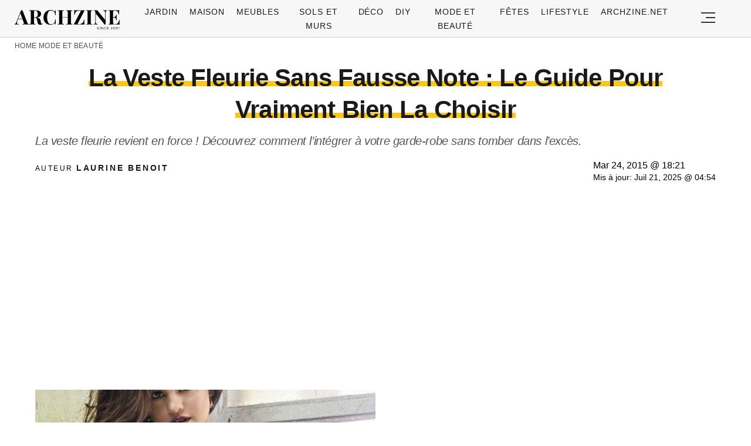

--- FILE ---
content_type: text/html; charset=UTF-8
request_url: https://archzine.fr/mode-et-beaute/veste-fleurie/
body_size: 26535
content:
<!DOCTYPE html>
<html lang="fr-FR">
<head>
  <meta charset="UTF-8">
  <meta name="viewport" content="width=device-width, initial-scale=1.0, maximum-scale=2.0, user-scalable=yes" />
  <title>La Veste Fleurie Sans Fausse Note : Le Guide Pour Vraiment Bien La Choisir</title>

  <link rel="profile" href="https://gmpg.org/xfn/11">
  <link rel="pingback" href="https://archzine.fr/xmlrpc.php">
  <link rel="preconnect" href="https://fonts.googleapis.com">
  <link rel="preconnect" href="//fonts.gstatic.com">
  <link rel="preconnect" href="//pagead2.googlesyndication.com">
  <link rel="preload" href="https://archzine.fr/wp-content/themes/archzine_2023/assets/images/archzine-logo.svg" as="image">
  <link rel="prefetch" href="https://archzine.fr/wp-content/themes/archzine_2023/assets/js/jquery-3.6.1.min.js?ver=1.000" as="script">
  <link rel="prefetch" href="https://archzine.fr//wp-content/plugins/softart-helper/assets/masonry/masonry.pkgd.min.js?ver=1.00" as="script">
  <link rel="prefetch" href="https://archzine.fr//wp-content/plugins/softart-helper/assets/new_scripts.min.js?ver=2.0" as="script">
  <link rel="shortcut icon" href="https://archzine.fr/wp-content/themes/archzine_2023/assets/images/favicon/favicon.ico" type="image/x-icon" />
  <link rel="apple-touch-icon" sizes="57x57" href="https://archzine.fr/wp-content/themes/archzine_2023/assets/images/favicon/apple-icon-57x57.png" />
  <link rel="apple-touch-icon" sizes="60x60" href="https://archzine.fr/wp-content/themes/archzine_2023/assets/images/favicon/apple-icon-60x60.png" />
  <link rel="apple-touch-icon" sizes="72x72" href="https://archzine.fr/wp-content/themes/archzine_2023/assets/images/favicon/apple-icon-72x72.png" />
  <link rel="apple-touch-icon" sizes="76x76" href="https://archzine.fr/wp-content/themes/archzine_2023/assets/images/favicon/apple-icon-76x76.png" />
  <link rel="apple-touch-icon" sizes="114x114" href="https://archzine.fr/wp-content/themes/archzine_2023/assets/images/favicon/apple-icon-114x114.png" />
  <link rel="apple-touch-icon" sizes="120x120" href="https://archzine.fr/wp-content/themes/archzine_2023/assets/images/favicon/apple-icon-120x120.png" />
  <link rel="apple-touch-icon" sizes="144x144" href="https://archzine.fr/wp-content/themes/archzine_2023/assets/images/favicon/apple-icon-144x144.png" />
  <link rel="apple-touch-icon" sizes="152x152" href="https://archzine.fr/wp-content/themes/archzine_2023/assets/images/favicon/apple-icon-152x152.png" />
  <link rel="apple-touch-icon" sizes="180x180" href="https://archzine.fr/wp-content/themes/archzine_2023/assets/images/favicon/apple-icon-180x180.png" />
  <link rel="icon" type="image/png" sizes="192x192"  href="https://archzine.fr/wp-content/themes/archzine_2023/assets/images/favicon/android-icon-192x192.png" />
  <link rel="icon" type="image/png" sizes="32x32" href="https://archzine.fr/wp-content/themes/archzine_2023/assets/images/favicon/favicon-32x32.png" />
  <link rel="icon" type="image/png" sizes="96x96" href="https://archzine.fr/wp-content/themes/archzine_2023/assets/images/favicon/favicon-96x96.png" />
  <link rel="icon" type="image/png" sizes="16x16" href="https://archzine.fr/wp-content/themes/archzine_2023/assets/images/favicon/favicon-16x16.png" />
  <script async src="https://pagead2.googlesyndication.com/pagead/js/adsbygoogle.js?client=ca-pub-7929853351833130"
       crossorigin="anonymous"></script>
  <script type="text/javascript">
    var base_url = 'https://archzine.fr/';
  </script>



  <meta name='robots' content='noindex, follow' />

	<!-- This site is optimized with the Yoast SEO Premium plugin v21.6 (Yoast SEO v21.6) - https://yoast.com/wordpress/plugins/seo/ -->
	<meta name="description" content="La veste fleurie est de nouveau à la mode pour le printemps de 2015. Si vous voulez être à la vogue, c&#039;est bien d&#039;inclure dans vos vêtements les motifs" />
	<meta property="og:locale" content="de_DE" />
	<meta property="og:type" content="article" />
	<meta property="og:title" content="La Veste Fleurie Sans Fausse Note : Le Guide Pour Vraiment Bien La Choisir" />
	<meta property="og:description" content="La veste fleurie est de nouveau à la mode pour le printemps de 2015. Si vous voulez être à la vogue, c&#039;est bien d&#039;inclure dans vos vêtements les motifs" />
	<meta property="og:url" content="https://archzine.fr/mode-et-beaute/veste-fleurie/" />
	<meta property="og:site_name" content="Archzine.fr" />
	<meta property="article:publisher" content="https://www.facebook.com/ArchZine/" />
	<meta property="article:published_time" content="2015-03-24T16:21:15+00:00" />
	<meta property="article:modified_time" content="2025-07-21T02:54:33+00:00" />
	<meta property="og:image" content="https://archzine.fr/wp-content/uploads/2015/03/selena-gomez-porte-la-veste-fleurie-style-vintage.jpg" />
	<meta property="og:image:width" content="600" />
	<meta property="og:image:height" content="816" />
	<meta property="og:image:type" content="image/jpeg" />
	<meta name="author" content="Laurine Benoit" />
	<meta name="twitter:card" content="summary_large_image" />
	<meta name="twitter:creator" content="@arhzine" />
	<meta name="twitter:site" content="@arhzine" />
	<meta name="twitter:label1" content="Written by" />
	<meta name="twitter:data1" content="Laurine Benoit" />
	<meta name="twitter:label2" content="Est. reading time" />
	<meta name="twitter:data2" content="14 minutes" />
	<script type="application/ld+json" class="yoast-schema-graph">{"@context":"https://schema.org","@graph":[{"@type":"NewsArticle","@id":"https://archzine.fr/mode-et-beaute/veste-fleurie/#article","isPartOf":{"@id":"https://archzine.fr/mode-et-beaute/veste-fleurie/"},"author":{"name":"Laurine Benoit","@id":"https://archzine.fr/#/schema/person/b6fc2f6c6321ca2f12c707d2957ded09"},"headline":"La Veste Fleurie Sans Fausse Note : Le Guide Pour Vraiment Bien La Choisir","datePublished":"2015-03-24T16:21:15+00:00","dateModified":"2025-07-21T02:54:33+00:00","mainEntityOfPage":{"@id":"https://archzine.fr/mode-et-beaute/veste-fleurie/"},"wordCount":2772,"publisher":{"@id":"https://archzine.fr/#organization"},"image":{"@id":"https://archzine.fr/mode-et-beaute/veste-fleurie/#primaryimage"},"thumbnailUrl":"https://archzine.fr/wp-content/uploads/2015/03/selena-gomez-porte-la-veste-fleurie-style-vintage.jpg","keywords":["idees"],"articleSection":["Mode et Beauté"],"inLanguage":"fr-FR","copyrightYear":"2015","copyrightHolder":{"@id":"https://archzine.fr/#organization"}},{"@type":"WebPage","@id":"https://archzine.fr/mode-et-beaute/veste-fleurie/","url":"https://archzine.fr/mode-et-beaute/veste-fleurie/","name":"La Veste Fleurie Sans Fausse Note : Le Guide Pour Vraiment Bien La Choisir - Archzine.fr","isPartOf":{"@id":"https://archzine.fr/#website"},"primaryImageOfPage":{"@id":"https://archzine.fr/mode-et-beaute/veste-fleurie/#primaryimage"},"image":{"@id":"https://archzine.fr/mode-et-beaute/veste-fleurie/#primaryimage"},"thumbnailUrl":"https://archzine.fr/wp-content/uploads/2015/03/selena-gomez-porte-la-veste-fleurie-style-vintage.jpg","datePublished":"2015-03-24T16:21:15+00:00","dateModified":"2025-07-21T02:54:33+00:00","description":"La veste fleurie est de nouveau à la mode pour le printemps de 2015. Si vous voulez être à la vogue, c'est bien d'inclure dans vos vêtements les motifs","breadcrumb":{"@id":"https://archzine.fr/mode-et-beaute/veste-fleurie/#breadcrumb"},"inLanguage":"fr-FR","potentialAction":[{"@type":"ReadAction","target":["https://archzine.fr/mode-et-beaute/veste-fleurie/"]}]},{"@type":"ImageObject","inLanguage":"fr-FR","@id":"https://archzine.fr/mode-et-beaute/veste-fleurie/#primaryimage","url":"https://archzine.fr/wp-content/uploads/2015/03/selena-gomez-porte-la-veste-fleurie-style-vintage.jpg","contentUrl":"https://archzine.fr/wp-content/uploads/2015/03/selena-gomez-porte-la-veste-fleurie-style-vintage.jpg","width":600,"height":816},{"@type":"BreadcrumbList","@id":"https://archzine.fr/mode-et-beaute/veste-fleurie/#breadcrumb","itemListElement":[{"@type":"ListItem","position":1,"name":"Home","item":"https://archzine.fr/"},{"@type":"ListItem","position":2,"name":"Mode et Beauté","item":"https://archzine.fr/mode-et-beaute/"},{"@type":"ListItem","position":3,"name":"La Veste Fleurie Sans Fausse Note : Le Guide Pour Vraiment Bien La Choisir"}]},{"@type":"WebSite","@id":"https://archzine.fr/#website","url":"https://archzine.fr/","name":"Archzine.fr","description":"","publisher":{"@id":"https://archzine.fr/#organization"},"alternateName":"Archzine","potentialAction":[{"@type":"SearchAction","target":{"@type":"EntryPoint","urlTemplate":"https://archzine.fr/?s={search_term_string}"},"query-input":"required name=search_term_string"}],"inLanguage":"fr-FR"},{"@type":"Organization","@id":"https://archzine.fr/#organization","name":"Arch Media Group","alternateName":"Mediterium","url":"https://archzine.fr/","logo":{"@type":"ImageObject","inLanguage":"fr-FR","@id":"https://archzine.fr/#/schema/logo/image/","url":"https://archzine.fr/wp-content/uploads/2023/12/archzine-logo-new-square.jpg","contentUrl":"https://archzine.fr/wp-content/uploads/2023/12/archzine-logo-new-square.jpg","width":1000,"height":1000,"caption":"Arch Media Group"},"image":{"@id":"https://archzine.fr/#/schema/logo/image/"},"sameAs":["https://www.facebook.com/ArchZine/","https://twitter.com/arhzine","https://www.instagram.com/archzine/","https://www.linkedin.com/company/arch-media-group-ood/","https://archzine.net","https://www.pinterest.com/archzinefr/","https://www.youtube.com/channel/UCTBzRJ6SjxdFplH-A8ymSTg","https://mediterium.com"],"publishingPrinciples":"https://archzine.fr/ethics-standards-corrections/","ownershipFundingInfo":"https://archzine.fr/about/","correctionsPolicy":"https://archzine.fr/ethics-standards-corrections/","ethicsPolicy":"https://archzine.fr/politique-de-confidentialite/","diversityPolicy":"https://archzine.fr/politique-de-diversite/"},{"@type":"Person","@id":"https://archzine.fr/#/schema/person/b6fc2f6c6321ca2f12c707d2957ded09","name":"Laurine Benoit","image":{"@type":"ImageObject","inLanguage":"fr-FR","@id":"https://archzine.fr/#/schema/person/image/","url":"https://secure.gravatar.com/avatar/b8cb583b081fc72b00ac8de362caa92e?s=96&d=monsterid&r=g","contentUrl":"https://secure.gravatar.com/avatar/b8cb583b081fc72b00ac8de362caa92e?s=96&d=monsterid&r=g","caption":"Laurine Benoit"},"description":"Designer d'Intérieur &amp; Consultante en Art de Vivre Domaines de prédilection : Aménagement intérieur, Éco-conception, Tendances mode Après des années passées à transformer des espaces de vie, Laurine a développé une approche unique qui marie esthétique et fonctionnalité. Elle puise son inspiration dans ses voyages à travers l'Europe, où elle découvre sans cesse de nouvelles tendances et techniques. Passionnée par les matériaux durables, elle teste personnellement chaque solution qu'elle recommande. Entre deux projets de rénovation, vous la trouverez probablement en train de chiner dans les brocantes ou d'expérimenter de nouvelles palettes de couleurs dans son atelier parisien.","sameAs":["https://archzine.fr/author/laurine-benoit/","https://www.linkedin.com/in/laurine-benoit-52a0b1247/","https://www.pinterest.it/archzinefr/","https://www.youtube.com/channel/UCwFGFmRCbKHmgvVP7HE3NxA","https://archzine.fr/about/","https://muckrack.com/Laurine-Benoit"],"url":"https://archzine.fr/author/laurine-benoit/"}]}</script>
	<!-- / Yoast SEO Premium plugin. -->


<link rel="alternate" type="application/rss+xml" title="Archzine.fr &raquo; Flux" href="https://archzine.fr/feed/" />
<style id='global-styles-inline-css' type='text/css'>
body{--wp--preset--color--black: #000000;--wp--preset--color--cyan-bluish-gray: #abb8c3;--wp--preset--color--white: #ffffff;--wp--preset--color--pale-pink: #f78da7;--wp--preset--color--vivid-red: #cf2e2e;--wp--preset--color--luminous-vivid-orange: #ff6900;--wp--preset--color--luminous-vivid-amber: #fcb900;--wp--preset--color--light-green-cyan: #7bdcb5;--wp--preset--color--vivid-green-cyan: #00d084;--wp--preset--color--pale-cyan-blue: #8ed1fc;--wp--preset--color--vivid-cyan-blue: #0693e3;--wp--preset--color--vivid-purple: #9b51e0;--wp--preset--gradient--vivid-cyan-blue-to-vivid-purple: linear-gradient(135deg,rgba(6,147,227,1) 0%,rgb(155,81,224) 100%);--wp--preset--gradient--light-green-cyan-to-vivid-green-cyan: linear-gradient(135deg,rgb(122,220,180) 0%,rgb(0,208,130) 100%);--wp--preset--gradient--luminous-vivid-amber-to-luminous-vivid-orange: linear-gradient(135deg,rgba(252,185,0,1) 0%,rgba(255,105,0,1) 100%);--wp--preset--gradient--luminous-vivid-orange-to-vivid-red: linear-gradient(135deg,rgba(255,105,0,1) 0%,rgb(207,46,46) 100%);--wp--preset--gradient--very-light-gray-to-cyan-bluish-gray: linear-gradient(135deg,rgb(238,238,238) 0%,rgb(169,184,195) 100%);--wp--preset--gradient--cool-to-warm-spectrum: linear-gradient(135deg,rgb(74,234,220) 0%,rgb(151,120,209) 20%,rgb(207,42,186) 40%,rgb(238,44,130) 60%,rgb(251,105,98) 80%,rgb(254,248,76) 100%);--wp--preset--gradient--blush-light-purple: linear-gradient(135deg,rgb(255,206,236) 0%,rgb(152,150,240) 100%);--wp--preset--gradient--blush-bordeaux: linear-gradient(135deg,rgb(254,205,165) 0%,rgb(254,45,45) 50%,rgb(107,0,62) 100%);--wp--preset--gradient--luminous-dusk: linear-gradient(135deg,rgb(255,203,112) 0%,rgb(199,81,192) 50%,rgb(65,88,208) 100%);--wp--preset--gradient--pale-ocean: linear-gradient(135deg,rgb(255,245,203) 0%,rgb(182,227,212) 50%,rgb(51,167,181) 100%);--wp--preset--gradient--electric-grass: linear-gradient(135deg,rgb(202,248,128) 0%,rgb(113,206,126) 100%);--wp--preset--gradient--midnight: linear-gradient(135deg,rgb(2,3,129) 0%,rgb(40,116,252) 100%);--wp--preset--font-size--small: 13px;--wp--preset--font-size--medium: 20px;--wp--preset--font-size--large: 36px;--wp--preset--font-size--x-large: 42px;--wp--preset--spacing--20: 0.44rem;--wp--preset--spacing--30: 0.67rem;--wp--preset--spacing--40: 1rem;--wp--preset--spacing--50: 1.5rem;--wp--preset--spacing--60: 2.25rem;--wp--preset--spacing--70: 3.38rem;--wp--preset--spacing--80: 5.06rem;--wp--preset--shadow--natural: 6px 6px 9px rgba(0, 0, 0, 0.2);--wp--preset--shadow--deep: 12px 12px 50px rgba(0, 0, 0, 0.4);--wp--preset--shadow--sharp: 6px 6px 0px rgba(0, 0, 0, 0.2);--wp--preset--shadow--outlined: 6px 6px 0px -3px rgba(255, 255, 255, 1), 6px 6px rgba(0, 0, 0, 1);--wp--preset--shadow--crisp: 6px 6px 0px rgba(0, 0, 0, 1);}:where(.is-layout-flex){gap: 0.5em;}:where(.is-layout-grid){gap: 0.5em;}body .is-layout-flow > .alignleft{float: left;margin-inline-start: 0;margin-inline-end: 2em;}body .is-layout-flow > .alignright{float: right;margin-inline-start: 2em;margin-inline-end: 0;}body .is-layout-flow > .aligncenter{margin-left: auto !important;margin-right: auto !important;}body .is-layout-constrained > .alignleft{float: left;margin-inline-start: 0;margin-inline-end: 2em;}body .is-layout-constrained > .alignright{float: right;margin-inline-start: 2em;margin-inline-end: 0;}body .is-layout-constrained > .aligncenter{margin-left: auto !important;margin-right: auto !important;}body .is-layout-constrained > :where(:not(.alignleft):not(.alignright):not(.alignfull)){max-width: var(--wp--style--global--content-size);margin-left: auto !important;margin-right: auto !important;}body .is-layout-constrained > .alignwide{max-width: var(--wp--style--global--wide-size);}body .is-layout-flex{display: flex;}body .is-layout-flex{flex-wrap: wrap;align-items: center;}body .is-layout-flex > *{margin: 0;}body .is-layout-grid{display: grid;}body .is-layout-grid > *{margin: 0;}:where(.wp-block-columns.is-layout-flex){gap: 2em;}:where(.wp-block-columns.is-layout-grid){gap: 2em;}:where(.wp-block-post-template.is-layout-flex){gap: 1.25em;}:where(.wp-block-post-template.is-layout-grid){gap: 1.25em;}.has-black-color{color: var(--wp--preset--color--black) !important;}.has-cyan-bluish-gray-color{color: var(--wp--preset--color--cyan-bluish-gray) !important;}.has-white-color{color: var(--wp--preset--color--white) !important;}.has-pale-pink-color{color: var(--wp--preset--color--pale-pink) !important;}.has-vivid-red-color{color: var(--wp--preset--color--vivid-red) !important;}.has-luminous-vivid-orange-color{color: var(--wp--preset--color--luminous-vivid-orange) !important;}.has-luminous-vivid-amber-color{color: var(--wp--preset--color--luminous-vivid-amber) !important;}.has-light-green-cyan-color{color: var(--wp--preset--color--light-green-cyan) !important;}.has-vivid-green-cyan-color{color: var(--wp--preset--color--vivid-green-cyan) !important;}.has-pale-cyan-blue-color{color: var(--wp--preset--color--pale-cyan-blue) !important;}.has-vivid-cyan-blue-color{color: var(--wp--preset--color--vivid-cyan-blue) !important;}.has-vivid-purple-color{color: var(--wp--preset--color--vivid-purple) !important;}.has-black-background-color{background-color: var(--wp--preset--color--black) !important;}.has-cyan-bluish-gray-background-color{background-color: var(--wp--preset--color--cyan-bluish-gray) !important;}.has-white-background-color{background-color: var(--wp--preset--color--white) !important;}.has-pale-pink-background-color{background-color: var(--wp--preset--color--pale-pink) !important;}.has-vivid-red-background-color{background-color: var(--wp--preset--color--vivid-red) !important;}.has-luminous-vivid-orange-background-color{background-color: var(--wp--preset--color--luminous-vivid-orange) !important;}.has-luminous-vivid-amber-background-color{background-color: var(--wp--preset--color--luminous-vivid-amber) !important;}.has-light-green-cyan-background-color{background-color: var(--wp--preset--color--light-green-cyan) !important;}.has-vivid-green-cyan-background-color{background-color: var(--wp--preset--color--vivid-green-cyan) !important;}.has-pale-cyan-blue-background-color{background-color: var(--wp--preset--color--pale-cyan-blue) !important;}.has-vivid-cyan-blue-background-color{background-color: var(--wp--preset--color--vivid-cyan-blue) !important;}.has-vivid-purple-background-color{background-color: var(--wp--preset--color--vivid-purple) !important;}.has-black-border-color{border-color: var(--wp--preset--color--black) !important;}.has-cyan-bluish-gray-border-color{border-color: var(--wp--preset--color--cyan-bluish-gray) !important;}.has-white-border-color{border-color: var(--wp--preset--color--white) !important;}.has-pale-pink-border-color{border-color: var(--wp--preset--color--pale-pink) !important;}.has-vivid-red-border-color{border-color: var(--wp--preset--color--vivid-red) !important;}.has-luminous-vivid-orange-border-color{border-color: var(--wp--preset--color--luminous-vivid-orange) !important;}.has-luminous-vivid-amber-border-color{border-color: var(--wp--preset--color--luminous-vivid-amber) !important;}.has-light-green-cyan-border-color{border-color: var(--wp--preset--color--light-green-cyan) !important;}.has-vivid-green-cyan-border-color{border-color: var(--wp--preset--color--vivid-green-cyan) !important;}.has-pale-cyan-blue-border-color{border-color: var(--wp--preset--color--pale-cyan-blue) !important;}.has-vivid-cyan-blue-border-color{border-color: var(--wp--preset--color--vivid-cyan-blue) !important;}.has-vivid-purple-border-color{border-color: var(--wp--preset--color--vivid-purple) !important;}.has-vivid-cyan-blue-to-vivid-purple-gradient-background{background: var(--wp--preset--gradient--vivid-cyan-blue-to-vivid-purple) !important;}.has-light-green-cyan-to-vivid-green-cyan-gradient-background{background: var(--wp--preset--gradient--light-green-cyan-to-vivid-green-cyan) !important;}.has-luminous-vivid-amber-to-luminous-vivid-orange-gradient-background{background: var(--wp--preset--gradient--luminous-vivid-amber-to-luminous-vivid-orange) !important;}.has-luminous-vivid-orange-to-vivid-red-gradient-background{background: var(--wp--preset--gradient--luminous-vivid-orange-to-vivid-red) !important;}.has-very-light-gray-to-cyan-bluish-gray-gradient-background{background: var(--wp--preset--gradient--very-light-gray-to-cyan-bluish-gray) !important;}.has-cool-to-warm-spectrum-gradient-background{background: var(--wp--preset--gradient--cool-to-warm-spectrum) !important;}.has-blush-light-purple-gradient-background{background: var(--wp--preset--gradient--blush-light-purple) !important;}.has-blush-bordeaux-gradient-background{background: var(--wp--preset--gradient--blush-bordeaux) !important;}.has-luminous-dusk-gradient-background{background: var(--wp--preset--gradient--luminous-dusk) !important;}.has-pale-ocean-gradient-background{background: var(--wp--preset--gradient--pale-ocean) !important;}.has-electric-grass-gradient-background{background: var(--wp--preset--gradient--electric-grass) !important;}.has-midnight-gradient-background{background: var(--wp--preset--gradient--midnight) !important;}.has-small-font-size{font-size: var(--wp--preset--font-size--small) !important;}.has-medium-font-size{font-size: var(--wp--preset--font-size--medium) !important;}.has-large-font-size{font-size: var(--wp--preset--font-size--large) !important;}.has-x-large-font-size{font-size: var(--wp--preset--font-size--x-large) !important;}
.wp-block-navigation a:where(:not(.wp-element-button)){color: inherit;}
:where(.wp-block-post-template.is-layout-flex){gap: 1.25em;}:where(.wp-block-post-template.is-layout-grid){gap: 1.25em;}
:where(.wp-block-columns.is-layout-flex){gap: 2em;}:where(.wp-block-columns.is-layout-grid){gap: 2em;}
.wp-block-pullquote{font-size: 1.5em;line-height: 1.6;}
</style>
<link async='async' defer rel='stylesheet preload' id='toc-screen' href='https://archzine.fr/wp-content/plugins/table-of-contents-plus/screen.min.css?ver=2106' type='text/css' media='screen' onload="this.media='screen'" as="style" /><link async='async' defer rel='stylesheet preload' id='archzine_theme-style' href='https://archzine.fr/wp-content/themes/archzine_2023/style.min.css?ver=2023.54' type='text/css' media='screen' onload="this.media='screen'" as="style" /><link rel="https://api.w.org/" href="https://archzine.fr/wp-json/" /><link rel="alternate" type="application/json" href="https://archzine.fr/wp-json/wp/v2/posts/49129" /><link rel="EditURI" type="application/rsd+xml" title="RSD" href="https://archzine.fr/xmlrpc.php?rsd" />
<link rel='shortlink' href='https://archzine.fr/?p=49129' />
<link rel="alternate" type="application/json+oembed" href="https://archzine.fr/wp-json/oembed/1.0/embed?url=https%3A%2F%2Farchzine.fr%2Fmode-et-beaute%2Fveste-fleurie%2F" />
<link rel="alternate" type="text/xml+oembed" href="https://archzine.fr/wp-json/oembed/1.0/embed?url=https%3A%2F%2Farchzine.fr%2Fmode-et-beaute%2Fveste-fleurie%2F&#038;format=xml" />
  <script src="https://cdn.onesignal.com/sdks/web/v16/OneSignalSDK.page.js" defer></script>
  <script>
          window.OneSignalDeferred = window.OneSignalDeferred || [];
          OneSignalDeferred.push(async function(OneSignal) {
            await OneSignal.init({
              appId: "ee4b71cb-979c-4e06-b37b-4059b1d3bfdd",
              serviceWorkerOverrideForTypical: true,
              path: "https://archzine.fr/wp-content/plugins/onesignal-free-web-push-notifications/sdk_files/",
              serviceWorkerParam: { scope: "/wp-content/plugins/onesignal-free-web-push-notifications/sdk_files/push/onesignal/" },
              serviceWorkerPath: "OneSignalSDKWorker.js",
            });
          });

          // Unregister the legacy OneSignal service worker to prevent scope conflicts
          navigator.serviceWorker.getRegistrations().then((registrations) => {
            // Iterate through all registered service workers
            registrations.forEach((registration) => {
              // Check the script URL to identify the specific service worker
              if (registration.active && registration.active.scriptURL.includes('OneSignalSDKWorker.js.php')) {
                // Unregister the service worker
                registration.unregister().then((success) => {
                  if (success) {
                    console.log('OneSignalSW: Successfully unregistered:', registration.active.scriptURL);
                  } else {
                    console.log('OneSignalSW: Failed to unregister:', registration.active.scriptURL);
                  }
                });
              }
            });
          }).catch((error) => {
            console.error('Error fetching service worker registrations:', error);
          });
        </script>
			<style>
			#related_posts_thumbnails li{
				border-right: 1px solid #DDDDDD;
				background-color: #FFFFFF			}
			#related_posts_thumbnails li:hover{
				background-color: #EEEEEF;
			}
			.relpost_content{
				font-size:	12px;
				color: 		#333333;
			}
			.relpost-block-single{
				background-color: #FFFFFF;
				border-right: 1px solid  #DDDDDD;
				border-left: 1px solid  #DDDDDD;
				margin-right: -1px;
			}
			.relpost-block-single:hover{
				background-color: #EEEEEF;
			}
		</style>

	  </head>

<body class="post-template-default single single-post postid-49129 single-format-standard" itemscope itemtype="https://schema.org/WebPage">
  <header id="header" class="bg-gray py-1">
    <div class="row">
      <div class="col-xs-9 col-sm-9 col-md-9 col-lg-2 center-md middle-md pr-0">
        <div id="logo">
          <a rel="home" href="https://archzine.fr/" title="Archzine">Archzine</a>
        </div>
      </div>
      <div class="col-xs-0 col-sm-0 col-md-0 col-lg-9 center-md middle-md" id="menu-holder">
        <ul id="menu-menu" class="justify-center flex main-menu"><li id="menu-item-909" class="menu-item menu-item-type-taxonomy menu-item-object-category menu-item-has-children menu-item-909"><a href="https://archzine.fr/jardin/">Jardin</a>
<ul class="sub-menu">
	<li id="menu-item-81259" class="menu-item menu-item-type-taxonomy menu-item-object-category menu-item-81259"><a href="https://archzine.fr/jardin/terrasse/">Terrasse</a></li>
	<li id="menu-item-150589" class="menu-item menu-item-type-taxonomy menu-item-object-category menu-item-150589"><a href="https://archzine.fr/jardin/balcon/">Balcon</a></li>
	<li id="menu-item-150591" class="menu-item menu-item-type-taxonomy menu-item-object-category menu-item-150591"><a href="https://archzine.fr/jardin/meubles-exterieur/">Meubles extérieur</a></li>
	<li id="menu-item-150590" class="menu-item menu-item-type-taxonomy menu-item-object-category menu-item-150590"><a href="https://archzine.fr/jardin/eclairage-exterieur/">Éclairage extérieur</a></li>
	<li id="menu-item-150592" class="menu-item menu-item-type-taxonomy menu-item-object-category menu-item-150592"><a href="https://archzine.fr/jardin/piscine/">Piscine</a></li>
	<li id="menu-item-190380" class="menu-item menu-item-type-taxonomy menu-item-object-category menu-item-190380"><a href="https://archzine.fr/jardin/plantes-et-jardins/">Plantes et jardins</a></li>
</ul>
</li>
<li id="menu-item-150583" class="menu-item menu-item-type-taxonomy menu-item-object-category menu-item-has-children menu-item-150583"><a href="https://archzine.fr/maison/">Maison</a>
<ul class="sub-menu">
	<li id="menu-item-907" class="menu-item menu-item-type-taxonomy menu-item-object-category menu-item-907"><a href="https://archzine.fr/maison/salon/">Salon</a></li>
	<li id="menu-item-134554" class="menu-item menu-item-type-taxonomy menu-item-object-category menu-item-134554"><a href="https://archzine.fr/maison/salle-a-manger/">Salle à manger</a></li>
	<li id="menu-item-908" class="menu-item menu-item-type-taxonomy menu-item-object-category menu-item-908"><a href="https://archzine.fr/maison/salle-de-bains/">Salle de bains</a></li>
	<li id="menu-item-903" class="menu-item menu-item-type-taxonomy menu-item-object-category menu-item-903"><a href="https://archzine.fr/maison/chambre-a-coucher/">Chambre à coucher</a></li>
	<li id="menu-item-150699" class="menu-item menu-item-type-taxonomy menu-item-object-category menu-item-150699"><a href="https://archzine.fr/maison/chambre-enfant/">Chambre Enfant</a></li>
	<li id="menu-item-906" class="menu-item menu-item-type-taxonomy menu-item-object-category menu-item-906"><a href="https://archzine.fr/maison/cuisine/">Cuisine</a></li>
	<li id="menu-item-135809" class="menu-item menu-item-type-taxonomy menu-item-object-category menu-item-135809"><a href="https://archzine.fr/maison/couloir-et-entree/">Couloir et Entrée</a></li>
	<li id="menu-item-134679" class="menu-item menu-item-type-taxonomy menu-item-object-category menu-item-134679"><a href="https://archzine.fr/escalier/">Escalier</a></li>
	<li id="menu-item-150702" class="menu-item menu-item-type-taxonomy menu-item-object-category menu-item-150702"><a href="https://archzine.fr/maison/eclairage-interieur/">Éclairage intérieur</a></li>
</ul>
</li>
<li id="menu-item-904" class="menu-item menu-item-type-taxonomy menu-item-object-category menu-item-has-children menu-item-904"><a href="https://archzine.fr/meubles/">Meubles</a>
<ul class="sub-menu">
	<li id="menu-item-135823" class="menu-item menu-item-type-taxonomy menu-item-object-category menu-item-135823"><a href="https://archzine.fr/meubles/bureau/">Bureau</a></li>
	<li id="menu-item-134557" class="menu-item menu-item-type-taxonomy menu-item-object-category menu-item-134557"><a href="https://archzine.fr/meubles/canape/">Canapé</a></li>
	<li id="menu-item-134558" class="menu-item menu-item-type-taxonomy menu-item-object-category menu-item-134558"><a href="https://archzine.fr/meubles/chaise/">Chaise</a></li>
	<li id="menu-item-134563" class="menu-item menu-item-type-taxonomy menu-item-object-category menu-item-134563"><a href="https://archzine.fr/meubles/table/">table</a></li>
	<li id="menu-item-134559" class="menu-item menu-item-type-taxonomy menu-item-object-category menu-item-134559"><a href="https://archzine.fr/meubles/lampe/">Lampe</a></li>
	<li id="menu-item-134560" class="menu-item menu-item-type-taxonomy menu-item-object-category menu-item-134560"><a href="https://archzine.fr/meubles/lit/">Lit</a></li>
	<li id="menu-item-134561" class="menu-item menu-item-type-taxonomy menu-item-object-category menu-item-134561"><a href="https://archzine.fr/meubles/miroir/">Miroir</a></li>
	<li id="menu-item-134562" class="menu-item menu-item-type-taxonomy menu-item-object-category menu-item-134562"><a href="https://archzine.fr/meubles/porte/">Porte</a></li>
	<li id="menu-item-150593" class="menu-item menu-item-type-taxonomy menu-item-object-category menu-item-150593"><a href="https://archzine.fr/meubles/etagere/">Etagère</a></li>
</ul>
</li>
<li id="menu-item-134577" class="menu-item menu-item-type-taxonomy menu-item-object-category menu-item-has-children menu-item-134577"><a href="https://archzine.fr/sols-et-murs/">Sols et Murs</a>
<ul class="sub-menu">
	<li id="menu-item-134578" class="menu-item menu-item-type-taxonomy menu-item-object-category menu-item-134578"><a href="https://archzine.fr/sols-et-murs/carrelage/">Carrelage</a></li>
	<li id="menu-item-134662" class="menu-item menu-item-type-taxonomy menu-item-object-category menu-item-134662"><a href="https://archzine.fr/deco/decoration-murale/">Décoration murale</a></li>
	<li id="menu-item-134579" class="menu-item menu-item-type-taxonomy menu-item-object-category menu-item-134579"><a href="https://archzine.fr/sols-et-murs/tapis/">Tapis</a></li>
	<li id="menu-item-134584" class="menu-item menu-item-type-taxonomy menu-item-object-category menu-item-134584"><a href="https://archzine.fr/sols-et-murs/parquet/">Parquet</a></li>
	<li id="menu-item-134642" class="menu-item menu-item-type-taxonomy menu-item-object-category menu-item-134642"><a href="https://archzine.fr/papier-peint/">Papier Peint</a></li>
	<li id="menu-item-134649" class="menu-item menu-item-type-taxonomy menu-item-object-category menu-item-134649"><a href="https://archzine.fr/peinture-murale/">Peinture murale</a></li>
	<li id="menu-item-135835" class="menu-item menu-item-type-taxonomy menu-item-object-category menu-item-135835"><a href="https://archzine.fr/sols-et-murs/rideaux-et-stores/">Rideaux et Stores</a></li>
</ul>
</li>
<li id="menu-item-902" class="menu-item menu-item-type-taxonomy menu-item-object-category menu-item-has-children menu-item-902"><a href="https://archzine.fr/deco/">Déco</a>
<ul class="sub-menu">
	<li id="menu-item-151050" class="menu-item menu-item-type-taxonomy menu-item-object-category menu-item-151050"><a href="https://archzine.fr/deco/deco-chambre/">Déco chambre</a></li>
	<li id="menu-item-151053" class="menu-item menu-item-type-taxonomy menu-item-object-category menu-item-151053"><a href="https://archzine.fr/deco/decoration-murale/">Décoration murale</a></li>
	<li id="menu-item-151052" class="menu-item menu-item-type-taxonomy menu-item-object-category menu-item-151052"><a href="https://archzine.fr/deco/decoration-de-table/">Décoration de table</a></li>
	<li id="menu-item-151054" class="menu-item menu-item-type-taxonomy menu-item-object-category menu-item-151054"><a href="https://archzine.fr/deco/decoration-pour-fenetre/">Décoration pour fenêtre</a></li>
	<li id="menu-item-151051" class="menu-item menu-item-type-taxonomy menu-item-object-category menu-item-151051"><a href="https://archzine.fr/deco/deco-jardin/">Déco jardin</a></li>
</ul>
</li>
<li id="menu-item-134576" class="menu-item menu-item-type-taxonomy menu-item-object-category menu-item-has-children menu-item-134576"><a href="https://archzine.fr/diy/">DIY</a>
<ul class="sub-menu">
	<li id="menu-item-573176" class="menu-item menu-item-type-taxonomy menu-item-object-category menu-item-573176"><a href="https://archzine.fr/diy/diy-deco/">DIY Déco</a></li>
	<li id="menu-item-573178" class="menu-item menu-item-type-taxonomy menu-item-object-category menu-item-573178"><a href="https://archzine.fr/diy/diy-meuble/">Diy meuble</a></li>
	<li id="menu-item-573175" class="menu-item menu-item-type-taxonomy menu-item-object-category menu-item-573175"><a href="https://archzine.fr/diy/diy-bijoux/">Diy bijoux</a></li>
	<li id="menu-item-573177" class="menu-item menu-item-type-taxonomy menu-item-object-category menu-item-573177"><a href="https://archzine.fr/diy/diy-halloween/">Diy Halloween</a></li>
</ul>
</li>
<li id="menu-item-81251" class="menu-item menu-item-type-taxonomy menu-item-object-category current-post-ancestor current-menu-parent current-post-parent menu-item-has-children menu-item-81251"><a href="https://archzine.fr/mode-et-beaute/">Mode et Beauté</a>
<ul class="sub-menu">
	<li id="menu-item-134589" class="menu-item menu-item-type-taxonomy menu-item-object-category menu-item-134589"><a href="https://archzine.fr/mode-et-beaute/mode-femme/">Mode femme</a></li>
	<li id="menu-item-150949" class="menu-item menu-item-type-taxonomy menu-item-object-category menu-item-150949"><a href="https://archzine.fr/mode-et-beaute/mode-homme/">Mode homme</a></li>
	<li id="menu-item-150950" class="menu-item menu-item-type-taxonomy menu-item-object-category menu-item-150950"><a href="https://archzine.fr/mode-et-beaute/mode-enfant/">Mode enfant</a></li>
	<li id="menu-item-81264" class="menu-item menu-item-type-taxonomy menu-item-object-category menu-item-81264"><a href="https://archzine.fr/mode-et-beaute/coiffures/">Coiffures</a></li>
	<li id="menu-item-150934" class="menu-item menu-item-type-taxonomy menu-item-object-category menu-item-150934"><a href="https://archzine.fr/mode-et-beaute/manucure/">Manucure</a></li>
	<li id="menu-item-134667" class="menu-item menu-item-type-taxonomy menu-item-object-category menu-item-134667"><a href="https://archzine.fr/mode-et-beaute/maquillage/">Maquillage</a></li>
	<li id="menu-item-81250" class="menu-item menu-item-type-taxonomy menu-item-object-category menu-item-81250"><a href="https://archzine.fr/mode-et-beaute/accessoires-et-bijoux/">Accessoires et Bijoux</a></li>
</ul>
</li>
<li id="menu-item-134635" class="menu-item menu-item-type-taxonomy menu-item-object-category menu-item-has-children menu-item-134635"><a href="https://archzine.fr/fetes/">Fêtes</a>
<ul class="sub-menu">
	<li id="menu-item-138402" class="menu-item menu-item-type-taxonomy menu-item-object-category menu-item-138402"><a href="https://archzine.fr/fetes/anniversaire/">Anniversaire</a></li>
	<li id="menu-item-134572" class="menu-item menu-item-type-taxonomy menu-item-object-category menu-item-134572"><a href="https://archzine.fr/fetes/mariage/">Mariage</a></li>
	<li id="menu-item-134573" class="menu-item menu-item-type-taxonomy menu-item-object-category menu-item-134573"><a href="https://archzine.fr/fetes/noel/">Noël</a></li>
	<li id="menu-item-134575" class="menu-item menu-item-type-taxonomy menu-item-object-category menu-item-134575"><a href="https://archzine.fr/fetes/cadeaux/">Cadeaux</a></li>
	<li id="menu-item-134574" class="menu-item menu-item-type-taxonomy menu-item-object-category menu-item-134574"><a href="https://archzine.fr/fetes/paques/">Pâques</a></li>
	<li id="menu-item-134570" class="menu-item menu-item-type-taxonomy menu-item-object-category menu-item-134570"><a href="https://archzine.fr/fetes/saint-valentine/">Saint Valentin</a></li>
	<li id="menu-item-134569" class="menu-item menu-item-type-taxonomy menu-item-object-category menu-item-134569"><a href="https://archzine.fr/fetes/halloween/">Halloween</a></li>
</ul>
</li>
<li id="menu-item-150620" class="menu-item menu-item-type-taxonomy menu-item-object-category menu-item-has-children menu-item-150620"><a href="https://archzine.fr/lifestyle/">Lifestyle</a>
<ul class="sub-menu">
	<li id="menu-item-573203" class="menu-item menu-item-type-taxonomy menu-item-object-category menu-item-573203"><a href="https://archzine.fr/lifestyle/astro/">Astro</a></li>
	<li id="menu-item-134571" class="menu-item menu-item-type-taxonomy menu-item-object-category menu-item-134571"><a href="https://archzine.fr/lifestyle/art-culinaire/">Art culinaire</a></li>
	<li id="menu-item-81260" class="menu-item menu-item-type-taxonomy menu-item-object-category menu-item-81260"><a href="https://archzine.fr/voyages/">Voyages</a></li>
	<li id="menu-item-134568" class="menu-item menu-item-type-taxonomy menu-item-object-category menu-item-134568"><a href="https://archzine.fr/lifestyle/architecture/">Architecture</a></li>
	<li id="menu-item-134592" class="menu-item menu-item-type-taxonomy menu-item-object-category menu-item-134592"><a href="https://archzine.fr/lifestyle/art/">Art</a></li>
	<li id="menu-item-135845" class="menu-item menu-item-type-taxonomy menu-item-object-category menu-item-135845"><a href="https://archzine.fr/lifestyle/animaux/">Animaux</a></li>
	<li id="menu-item-134760" class="menu-item menu-item-type-taxonomy menu-item-object-category menu-item-134760"><a href="https://archzine.fr/accessoires-pour-animaux/">Accessoires pour animaux</a></li>
</ul>
</li>
<li id="menu-item-615367" class="menu-item menu-item-type-custom menu-item-object-custom menu-item-615367"><a href="https://Archzine.net/">Archzine.net</a></li>
</ul>      </div>
      <div class="col-xs-3 col-sm-3 col-md-3 col-lg-1 center-md justify-content-rigth">
         <button class="menu_btn" title="open menu" type="button">
          <svg xmlns="http://www.w3.org/2000/svg" width="24" height="18" viewBox="0 0 24 18">
            <line id="Line_2" data-name="Line 2" x1="24" transform="translate(0 17)" fill="none" stroke="#353535" stroke-width="2"/>
            <line id="Line_3" data-name="Line 3" x1="16" transform="translate(8 9)" fill="none" stroke="#353535" stroke-width="2"/>
            <line id="Line_4" data-name="Line 4" x1="24" transform="translate(0 1)" fill="none" stroke="#353535" stroke-width="2"/>
          </svg>
         </button>
      </div>
    </div>
    <nav id="navigation" style="display: none;" >
      <div class="row">
        <ul id="menu-menu-1" class="white-bg dropdown-menu col-xs-12 col-lg-3"><li class="menu-item menu-item-type-taxonomy menu-item-object-category menu-item-has-children menu-item-909"><a href="https://archzine.fr/jardin/">Jardin</a><span class="toggler"><svg id="Icon_down_outline" xmlns="http://www.w3.org/2000/svg" width="14" height="8" viewBox="0 0 14 8"><path id="Path" d="M7.707,7.707a1,1,0,0,1-1.414,0l-6-6A1,1,0,0,1,1.707.293L7,5.586,12.293.293a1,1,0,0,1,1.414,1.414Z" fill="#353535"/></svg></span>
<ul class="sub-menu">
	<li class="menu-item menu-item-type-taxonomy menu-item-object-category menu-item-81259"><a href="https://archzine.fr/jardin/terrasse/">Terrasse</a></li>
	<li class="menu-item menu-item-type-taxonomy menu-item-object-category menu-item-150589"><a href="https://archzine.fr/jardin/balcon/">Balcon</a></li>
	<li class="menu-item menu-item-type-taxonomy menu-item-object-category menu-item-150591"><a href="https://archzine.fr/jardin/meubles-exterieur/">Meubles extérieur</a></li>
	<li class="menu-item menu-item-type-taxonomy menu-item-object-category menu-item-150590"><a href="https://archzine.fr/jardin/eclairage-exterieur/">Éclairage extérieur</a></li>
	<li class="menu-item menu-item-type-taxonomy menu-item-object-category menu-item-150592"><a href="https://archzine.fr/jardin/piscine/">Piscine</a></li>
	<li class="menu-item menu-item-type-taxonomy menu-item-object-category menu-item-190380"><a href="https://archzine.fr/jardin/plantes-et-jardins/">Plantes et jardins</a></li>
</ul>
</li>
<li class="menu-item menu-item-type-taxonomy menu-item-object-category menu-item-has-children menu-item-150583"><a href="https://archzine.fr/maison/">Maison</a><span class="toggler"><svg id="Icon_down_outline" xmlns="http://www.w3.org/2000/svg" width="14" height="8" viewBox="0 0 14 8"><path id="Path" d="M7.707,7.707a1,1,0,0,1-1.414,0l-6-6A1,1,0,0,1,1.707.293L7,5.586,12.293.293a1,1,0,0,1,1.414,1.414Z" fill="#353535"/></svg></span>
<ul class="sub-menu">
	<li class="menu-item menu-item-type-taxonomy menu-item-object-category menu-item-907"><a href="https://archzine.fr/maison/salon/">Salon</a></li>
	<li class="menu-item menu-item-type-taxonomy menu-item-object-category menu-item-134554"><a href="https://archzine.fr/maison/salle-a-manger/">Salle à manger</a></li>
	<li class="menu-item menu-item-type-taxonomy menu-item-object-category menu-item-908"><a href="https://archzine.fr/maison/salle-de-bains/">Salle de bains</a></li>
	<li class="menu-item menu-item-type-taxonomy menu-item-object-category menu-item-903"><a href="https://archzine.fr/maison/chambre-a-coucher/">Chambre à coucher</a></li>
	<li class="menu-item menu-item-type-taxonomy menu-item-object-category menu-item-150699"><a href="https://archzine.fr/maison/chambre-enfant/">Chambre Enfant</a></li>
	<li class="menu-item menu-item-type-taxonomy menu-item-object-category menu-item-906"><a href="https://archzine.fr/maison/cuisine/">Cuisine</a></li>
	<li class="menu-item menu-item-type-taxonomy menu-item-object-category menu-item-135809"><a href="https://archzine.fr/maison/couloir-et-entree/">Couloir et Entrée</a></li>
	<li class="menu-item menu-item-type-taxonomy menu-item-object-category menu-item-134679"><a href="https://archzine.fr/escalier/">Escalier</a></li>
	<li class="menu-item menu-item-type-taxonomy menu-item-object-category menu-item-150702"><a href="https://archzine.fr/maison/eclairage-interieur/">Éclairage intérieur</a></li>
</ul>
</li>
<li class="menu-item menu-item-type-taxonomy menu-item-object-category menu-item-has-children menu-item-904"><a href="https://archzine.fr/meubles/">Meubles</a><span class="toggler"><svg id="Icon_down_outline" xmlns="http://www.w3.org/2000/svg" width="14" height="8" viewBox="0 0 14 8"><path id="Path" d="M7.707,7.707a1,1,0,0,1-1.414,0l-6-6A1,1,0,0,1,1.707.293L7,5.586,12.293.293a1,1,0,0,1,1.414,1.414Z" fill="#353535"/></svg></span>
<ul class="sub-menu">
	<li class="menu-item menu-item-type-taxonomy menu-item-object-category menu-item-135823"><a href="https://archzine.fr/meubles/bureau/">Bureau</a></li>
	<li class="menu-item menu-item-type-taxonomy menu-item-object-category menu-item-134557"><a href="https://archzine.fr/meubles/canape/">Canapé</a></li>
	<li class="menu-item menu-item-type-taxonomy menu-item-object-category menu-item-134558"><a href="https://archzine.fr/meubles/chaise/">Chaise</a></li>
	<li class="menu-item menu-item-type-taxonomy menu-item-object-category menu-item-134563"><a href="https://archzine.fr/meubles/table/">table</a></li>
	<li class="menu-item menu-item-type-taxonomy menu-item-object-category menu-item-134559"><a href="https://archzine.fr/meubles/lampe/">Lampe</a></li>
	<li class="menu-item menu-item-type-taxonomy menu-item-object-category menu-item-134560"><a href="https://archzine.fr/meubles/lit/">Lit</a></li>
	<li class="menu-item menu-item-type-taxonomy menu-item-object-category menu-item-134561"><a href="https://archzine.fr/meubles/miroir/">Miroir</a></li>
	<li class="menu-item menu-item-type-taxonomy menu-item-object-category menu-item-134562"><a href="https://archzine.fr/meubles/porte/">Porte</a></li>
	<li class="menu-item menu-item-type-taxonomy menu-item-object-category menu-item-150593"><a href="https://archzine.fr/meubles/etagere/">Etagère</a></li>
</ul>
</li>
<li class="menu-item menu-item-type-taxonomy menu-item-object-category menu-item-has-children menu-item-134577"><a href="https://archzine.fr/sols-et-murs/">Sols et Murs</a><span class="toggler"><svg id="Icon_down_outline" xmlns="http://www.w3.org/2000/svg" width="14" height="8" viewBox="0 0 14 8"><path id="Path" d="M7.707,7.707a1,1,0,0,1-1.414,0l-6-6A1,1,0,0,1,1.707.293L7,5.586,12.293.293a1,1,0,0,1,1.414,1.414Z" fill="#353535"/></svg></span>
<ul class="sub-menu">
	<li class="menu-item menu-item-type-taxonomy menu-item-object-category menu-item-134578"><a href="https://archzine.fr/sols-et-murs/carrelage/">Carrelage</a></li>
	<li class="menu-item menu-item-type-taxonomy menu-item-object-category menu-item-134662"><a href="https://archzine.fr/deco/decoration-murale/">Décoration murale</a></li>
	<li class="menu-item menu-item-type-taxonomy menu-item-object-category menu-item-134579"><a href="https://archzine.fr/sols-et-murs/tapis/">Tapis</a></li>
	<li class="menu-item menu-item-type-taxonomy menu-item-object-category menu-item-134584"><a href="https://archzine.fr/sols-et-murs/parquet/">Parquet</a></li>
	<li class="menu-item menu-item-type-taxonomy menu-item-object-category menu-item-134642"><a href="https://archzine.fr/papier-peint/">Papier Peint</a></li>
	<li class="menu-item menu-item-type-taxonomy menu-item-object-category menu-item-134649"><a href="https://archzine.fr/peinture-murale/">Peinture murale</a></li>
	<li class="menu-item menu-item-type-taxonomy menu-item-object-category menu-item-135835"><a href="https://archzine.fr/sols-et-murs/rideaux-et-stores/">Rideaux et Stores</a></li>
</ul>
</li>
<li class="menu-item menu-item-type-taxonomy menu-item-object-category menu-item-has-children menu-item-902"><a href="https://archzine.fr/deco/">Déco</a><span class="toggler"><svg id="Icon_down_outline" xmlns="http://www.w3.org/2000/svg" width="14" height="8" viewBox="0 0 14 8"><path id="Path" d="M7.707,7.707a1,1,0,0,1-1.414,0l-6-6A1,1,0,0,1,1.707.293L7,5.586,12.293.293a1,1,0,0,1,1.414,1.414Z" fill="#353535"/></svg></span>
<ul class="sub-menu">
	<li class="menu-item menu-item-type-taxonomy menu-item-object-category menu-item-151050"><a href="https://archzine.fr/deco/deco-chambre/">Déco chambre</a></li>
	<li class="menu-item menu-item-type-taxonomy menu-item-object-category menu-item-151053"><a href="https://archzine.fr/deco/decoration-murale/">Décoration murale</a></li>
	<li class="menu-item menu-item-type-taxonomy menu-item-object-category menu-item-151052"><a href="https://archzine.fr/deco/decoration-de-table/">Décoration de table</a></li>
	<li class="menu-item menu-item-type-taxonomy menu-item-object-category menu-item-151054"><a href="https://archzine.fr/deco/decoration-pour-fenetre/">Décoration pour fenêtre</a></li>
	<li class="menu-item menu-item-type-taxonomy menu-item-object-category menu-item-151051"><a href="https://archzine.fr/deco/deco-jardin/">Déco jardin</a></li>
</ul>
</li>
<li class="menu-item menu-item-type-taxonomy menu-item-object-category menu-item-has-children menu-item-134576"><a href="https://archzine.fr/diy/">DIY</a><span class="toggler"><svg id="Icon_down_outline" xmlns="http://www.w3.org/2000/svg" width="14" height="8" viewBox="0 0 14 8"><path id="Path" d="M7.707,7.707a1,1,0,0,1-1.414,0l-6-6A1,1,0,0,1,1.707.293L7,5.586,12.293.293a1,1,0,0,1,1.414,1.414Z" fill="#353535"/></svg></span>
<ul class="sub-menu">
	<li class="menu-item menu-item-type-taxonomy menu-item-object-category menu-item-573176"><a href="https://archzine.fr/diy/diy-deco/">DIY Déco</a></li>
	<li class="menu-item menu-item-type-taxonomy menu-item-object-category menu-item-573178"><a href="https://archzine.fr/diy/diy-meuble/">Diy meuble</a></li>
	<li class="menu-item menu-item-type-taxonomy menu-item-object-category menu-item-573175"><a href="https://archzine.fr/diy/diy-bijoux/">Diy bijoux</a></li>
	<li class="menu-item menu-item-type-taxonomy menu-item-object-category menu-item-573177"><a href="https://archzine.fr/diy/diy-halloween/">Diy Halloween</a></li>
</ul>
</li>
<li class="menu-item menu-item-type-taxonomy menu-item-object-category current-post-ancestor current-menu-parent current-post-parent menu-item-has-children menu-item-81251"><a href="https://archzine.fr/mode-et-beaute/">Mode et Beauté</a><span class="toggler"><svg id="Icon_down_outline" xmlns="http://www.w3.org/2000/svg" width="14" height="8" viewBox="0 0 14 8"><path id="Path" d="M7.707,7.707a1,1,0,0,1-1.414,0l-6-6A1,1,0,0,1,1.707.293L7,5.586,12.293.293a1,1,0,0,1,1.414,1.414Z" fill="#353535"/></svg></span>
<ul class="sub-menu">
	<li class="menu-item menu-item-type-taxonomy menu-item-object-category menu-item-134589"><a href="https://archzine.fr/mode-et-beaute/mode-femme/">Mode femme</a></li>
	<li class="menu-item menu-item-type-taxonomy menu-item-object-category menu-item-150949"><a href="https://archzine.fr/mode-et-beaute/mode-homme/">Mode homme</a></li>
	<li class="menu-item menu-item-type-taxonomy menu-item-object-category menu-item-150950"><a href="https://archzine.fr/mode-et-beaute/mode-enfant/">Mode enfant</a></li>
	<li class="menu-item menu-item-type-taxonomy menu-item-object-category menu-item-81264"><a href="https://archzine.fr/mode-et-beaute/coiffures/">Coiffures</a></li>
	<li class="menu-item menu-item-type-taxonomy menu-item-object-category menu-item-150934"><a href="https://archzine.fr/mode-et-beaute/manucure/">Manucure</a></li>
	<li class="menu-item menu-item-type-taxonomy menu-item-object-category menu-item-134667"><a href="https://archzine.fr/mode-et-beaute/maquillage/">Maquillage</a></li>
	<li class="menu-item menu-item-type-taxonomy menu-item-object-category menu-item-81250"><a href="https://archzine.fr/mode-et-beaute/accessoires-et-bijoux/">Accessoires et Bijoux</a></li>
</ul>
</li>
<li class="menu-item menu-item-type-taxonomy menu-item-object-category menu-item-has-children menu-item-134635"><a href="https://archzine.fr/fetes/">Fêtes</a><span class="toggler"><svg id="Icon_down_outline" xmlns="http://www.w3.org/2000/svg" width="14" height="8" viewBox="0 0 14 8"><path id="Path" d="M7.707,7.707a1,1,0,0,1-1.414,0l-6-6A1,1,0,0,1,1.707.293L7,5.586,12.293.293a1,1,0,0,1,1.414,1.414Z" fill="#353535"/></svg></span>
<ul class="sub-menu">
	<li class="menu-item menu-item-type-taxonomy menu-item-object-category menu-item-138402"><a href="https://archzine.fr/fetes/anniversaire/">Anniversaire</a></li>
	<li class="menu-item menu-item-type-taxonomy menu-item-object-category menu-item-134572"><a href="https://archzine.fr/fetes/mariage/">Mariage</a></li>
	<li class="menu-item menu-item-type-taxonomy menu-item-object-category menu-item-134573"><a href="https://archzine.fr/fetes/noel/">Noël</a></li>
	<li class="menu-item menu-item-type-taxonomy menu-item-object-category menu-item-134575"><a href="https://archzine.fr/fetes/cadeaux/">Cadeaux</a></li>
	<li class="menu-item menu-item-type-taxonomy menu-item-object-category menu-item-134574"><a href="https://archzine.fr/fetes/paques/">Pâques</a></li>
	<li class="menu-item menu-item-type-taxonomy menu-item-object-category menu-item-134570"><a href="https://archzine.fr/fetes/saint-valentine/">Saint Valentin</a></li>
	<li class="menu-item menu-item-type-taxonomy menu-item-object-category menu-item-134569"><a href="https://archzine.fr/fetes/halloween/">Halloween</a></li>
</ul>
</li>
<li class="menu-item menu-item-type-taxonomy menu-item-object-category menu-item-has-children menu-item-150620"><a href="https://archzine.fr/lifestyle/">Lifestyle</a><span class="toggler"><svg id="Icon_down_outline" xmlns="http://www.w3.org/2000/svg" width="14" height="8" viewBox="0 0 14 8"><path id="Path" d="M7.707,7.707a1,1,0,0,1-1.414,0l-6-6A1,1,0,0,1,1.707.293L7,5.586,12.293.293a1,1,0,0,1,1.414,1.414Z" fill="#353535"/></svg></span>
<ul class="sub-menu">
	<li class="menu-item menu-item-type-taxonomy menu-item-object-category menu-item-573203"><a href="https://archzine.fr/lifestyle/astro/">Astro</a></li>
	<li class="menu-item menu-item-type-taxonomy menu-item-object-category menu-item-134571"><a href="https://archzine.fr/lifestyle/art-culinaire/">Art culinaire</a></li>
	<li class="menu-item menu-item-type-taxonomy menu-item-object-category menu-item-81260"><a href="https://archzine.fr/voyages/">Voyages</a></li>
	<li class="menu-item menu-item-type-taxonomy menu-item-object-category menu-item-134568"><a href="https://archzine.fr/lifestyle/architecture/">Architecture</a></li>
	<li class="menu-item menu-item-type-taxonomy menu-item-object-category menu-item-134592"><a href="https://archzine.fr/lifestyle/art/">Art</a></li>
	<li class="menu-item menu-item-type-taxonomy menu-item-object-category menu-item-135845"><a href="https://archzine.fr/lifestyle/animaux/">Animaux</a></li>
	<li class="menu-item menu-item-type-taxonomy menu-item-object-category menu-item-134760"><a href="https://archzine.fr/accessoires-pour-animaux/">Accessoires pour animaux</a></li>
</ul>
</li>
<li class="menu-item menu-item-type-custom menu-item-object-custom menu-item-615367"><a href="https://Archzine.net/">Archzine.net</a></li>
</ul>        <div class="col-xs-12 col-lg-9 mb-2 space-around">
          <form class="flex col-xs-12 col-lg-10 space-between" role="search" method="get" action="https://archzine.fr/">
            <input class="header-search-input" type="text" name="s" placeholder="Recherche..." />
            <button class="">Recherche</button>
          </form>
          <ul id="menu-footer" class="footer-nav footer-nav-end mb-2 space-around col-lg-10"><li id="menu-item-473952" class="menu-item menu-item-type-post_type menu-item-object-page menu-item-473952"><a href="https://archzine.fr/cgu/">CGU</a></li>
<li id="menu-item-352078" class="menu-item menu-item-type-post_type menu-item-object-page menu-item-352078"><a href="https://archzine.fr/about/">À propos de nous</a></li>
<li id="menu-item-576238" class="menu-item menu-item-type-post_type menu-item-object-page menu-item-576238"><a href="https://archzine.fr/ecrivez-pour-nous/">Écrivez pour nous</a></li>
<li id="menu-item-611539" class="menu-item menu-item-type-post_type menu-item-object-page menu-item-611539"><a href="https://archzine.fr/archzine-test-de-produit-avis-et-recommandations/">Archzine : Test de Produit, Avis et Recommandations</a></li>
<li id="menu-item-576236" class="menu-item menu-item-type-post_type menu-item-object-page menu-item-576236"><a href="https://archzine.fr/politique-de-diversite/">Politique de diversité</a></li>
<li id="menu-item-473957" class="menu-item menu-item-type-post_type menu-item-object-page menu-item-473957"><a href="https://archzine.fr/politique-de-cookie/">Politique de cookies</a></li>
<li id="menu-item-318144" class="menu-item menu-item-type-post_type menu-item-object-page menu-item-318144"><a href="https://archzine.fr/politique-de-confidentialite/">Politique de confidentialité</a></li>
<li id="menu-item-576239" class="menu-item menu-item-type-post_type menu-item-object-page menu-item-576239"><a href="https://archzine.fr/ethics-standards-corrections/">Éthique de Publication</a></li>
<li id="menu-item-473510" class="menu-item menu-item-type-post_type menu-item-object-page menu-item-473510"><a href="https://archzine.fr/contact/">Contactez-nous</a></li>
<li id="menu-item-576241" class="menu-item menu-item-type-post_type menu-item-object-page menu-item-576241"><a href="https://archzine.fr/propriete-et-financement/">Propriété et financement</a></li>
<li id="menu-item-576237" class="menu-item menu-item-type-post_type menu-item-object-page menu-item-576237"><a href="https://archzine.fr/mentions-legales/">Mentions légales</a></li>
</ul>
                        <ul class="header_social col-xs-12 col-lg-12  ">
                <li class="fb">
                  <a href="https://www.facebook.com/archzinefr/" target="_blank" title="https://www.facebook.com/archzinefr/" class="external" rel="nofollow"><i class="fa fa-facebook" aria-hidden="true"></i></a>
                </li>
                <li class="ig">
                  <a href="https://www.instagram.com/archzinefr/" target="_blank" rel="nofollow noopener" title="https://www.instagram.com/archzinefr/" class="external"><i class="fa fa-instagram" aria-hidden="true"></i></a>
                </li>
                <li class="yt">
                  <a href="https://www.youtube.com/channel/UCTBzRJ6SjxdFplH-A8ymSTg" target="_blank" title="https://www.youtube.com/channel/UCTBzRJ6SjxdFplH-A8ymSTg" class="external" rel="nofollow"><i class="fa fa-youtube" aria-hidden="true"></i></a>
                </li>
                <li class="pr">
                  <span onclick="pin_this(event, 'https://pinterest.com/pin/create/button/?url=https://archzine.fr/mode-et-beaute/veste-fleurie/&amp;media=https://archzine.fr/wp-content/uploads/2015/03/selena-gomez-porte-la-veste-fleurie-style-vintage.jpg&amp;description=La Veste Fleurie Sans Fausse Note : Le Guide Pour Vraiment Bien La Choisir')" class="external" rel="noopener nofollow" title="https://fr.pinterest.com/archzinefr/">
                    <i class="fa fa-pinterest" aria-hidden="true"></i>
                  </span>
                </li>
                <li class="tw">
                  <a href="https://twitter.com/archzinefr" target="_blank" title="https://twitter.com/archzinefr" class="external" rel="nofollow"><i class="fa fa-twitter" aria-hidden="true"></i></a>
                </li>
                <li>
                  <a href="mailto: ?subject=La Veste Fleurie Sans Fausse Note : Le Guide Pour Vraiment Bien La Choisir&body=https://archzine.fr/mode-et-beaute/veste-fleurie/" class="external" rel="noopener nofollow" title="Email">
                    <i class="fa fa-envelope" aria-hidden="true"></i>
                  </a>
                </li>
              </ul>
                  </div>
      </div>
    </nav>
  </header>

	<main role="main">
          <div class="row">
        <nav class="col-sm-12 col-lg-12 pt-2" aria-label="breadcrumb">
          <ol class="breadcrumb flex">
            <li class="breadcrumb-item"><span><span><a href="https://archzine.fr/">Home</a></span>  <span><a href="https://archzine.fr/mode-et-beaute/">Mode et Beauté</a></span></span></li>          </ol>
        </nav>
      </div>
    
<article class="white-bg py-2 single_article_cont" id="single-article" data-url="https://archzine.fr/mode-et-beaute/veste-fleurie/" data-title="La Veste Fleurie Sans Fausse Note : Le Guide Pour Vraiment Bien La Choisir">
  <div class="row">
    <div class="section-header page-title col-12 col-xs-12 col-lg-12">
			<h1 class="section-title bottom-border center" style="border-color: #FF2D1A;">
				<span class="section-title-inner">La Veste Fleurie Sans Fausse Note : Le Guide Pour Vraiment Bien La Choisir</span>
			</h1>
                <h2 class="section-title bottom-border center subtitle">
            <span class="section-title-inner"><p>La veste fleurie revient en force ! Découvrez comment l&rsquo;intégrer à votre garde-robe sans tomber dans l&rsquo;excès.</p>
</span>
          </h2>
      			<div class="flex my-1 space-between">
				<span class="author">
          Auteur <a href="https://archzine.fr/author/laurine-benoit/">Laurine Benoit</a>
        </span>
				<div class="dates-wrapper">
					<time class="date">Mar 24, 2015 @ 18:21</time>
					<time class="date updated" style="display: block; font-size: 0.9em; margin-top: 5px;">Mis à jour: Juil 21, 2025 @ 04:54</time>				</div>
			</div>
		</div>

    <div class="col-12 col-xs-12 col-lg-12 single_header_ads">
          <style>
          .ad1 { width: 336px; height: 336px; }
          @media(min-width: 500px) { .ad1 { width: 336px; height: 336px; } }
          @media(min-width: 800px) { .ad1 { width: 100%; height: 250px; } }
          .ad-wrapper { padding-top: 8px; }
          .single_ads { padding-bottom: 10px; }
          </style>
          <div class="ad-wrapper">
            <!-- New single post responsive -->
            <ins class="adsbygoogle"
                 style="display:inline-block;width:100%;height:336px"
                 data-ad-client="ca-pub-7929853351833130"
                 data-ad-slot="7769153158"
                 data-ad-format="auto"></ins>
            <script>
                 (adsbygoogle = window.adsbygoogle || []).push({});
            </script>
          </div>
        </div>
      


    <div class="single-body col-12 col-xs-12 col-lg-12">
                <div class="single-featured flex my-2">
    				<figure class="col-xs-12 col-sm-12 col-lg-6 no-gut single_featured_img">
    					<img width="600" height="530" src="https://archzine.fr/wp-content/uploads/2015/03/selena-gomez-porte-la-veste-fleurie-style-vintage-600x530.jpg" class="attachment-large size-large wp-post-image" alt="" fetchpriority="high" decoding="async" />    				</figure>
    				<div class="col-xs-12 col-sm-12 col-lg-6 py-0 pl-5 pr-0 align-items-center flex">
    					<p class="left-border-title my-1 py-11">Je me souviens de la première fois où j'ai enfilé une veste fleurie. C'était comme une bouffée d'air frais dans ma garde-robe. Les motifs floraux, si dynamiques et joyeux, apportent une touche d'élégance et de légèreté. Et si vous aussi, vous osiez ce style audacieux tout en restant chic ?</p>
    				</div>
            <div class="clearfix"></div>
    			</div>
                <div class="main-article">
          <p>En tant que passionné de tissus, j&rsquo;ai vu passer un nombre incalculable de vêtements dans ma carrière. Et s&rsquo;il y a bien une pièce qui traverse les modes sans jamais prendre une ride, c&rsquo;est la veste fleurie. Elle revient, encore et encore, non pas comme une tendance éphémère, mais comme une véritable déclaration de style. Pourtant, je vois beaucoup d&rsquo;hésitation. La peur de mal l&rsquo;associer, de se tromper de modèle ou, soyons honnêtes, de ressembler au canapé de grand-mère.</p>
<div id="toc_container" class="no_bullets"><p class="toc_title">Contenu de la page</p><ul class="toc_list"><li><a href="#1_La_matiere_le_point_de_depart_de_tout">1. La matière : le point de départ de tout</a><ul><li><a href="#Les_tissus_naturels_un_investissement_malin">Les tissus naturels : un investissement malin</a></li><li><a href="#Tableau_comparatif_rapide_des_matieres">Tableau comparatif rapide des matières</a></li></ul></li><li><a href="#2_Le_motif_une_question_drsquoechelle_et_drsquoharmonie">2. Le motif : une question d&rsquo;échelle et d&rsquo;harmonie</a></li><li><a href="#3_La_coupe_lrsquoelement_qui_change_tout">3. La coupe : l&rsquo;élément qui change tout</a><ul><li><a href="#Ma_check-list_express_pour_la_cabine_drsquoessayage">Ma check-list express pour la cabine d&rsquo;essayage :</a></li></ul></li><li><a href="#4_Les_grands_styles_drsquoimprimes_sans_se_soucier_des_dates">4. Les grands styles d&rsquo;imprimés (sans se soucier des dates)</a></li><li><a href="#5_Comment_la_porter_au_quotidien">5. Comment la porter au quotidien ?</a></li><li><a href="#6_Lrsquoentretien_pour_qursquoelle_dure_longtemps">6. L&rsquo;entretien : pour qu&rsquo;elle dure longtemps</a><ul><li><a href="#Le_pouvoir_des_retouches">Le pouvoir des retouches</a></li></ul></li><li><a href="#Galerie_drsquoinspiration">Galerie d&rsquo;inspiration</a></li></ul></div>

<p>Mon but ici est simple : dédramatiser tout ça et vous donner les clés. D&rsquo;ailleurs, une petite anecdote : une cliente est arrivée un jour, persuadée que le fleuri était trop « mémé » pour elle. On a pris le temps, et elle est repartie avec un bomber à fleurs tropicales sur fond noir qui lui donnait un style rock incroyable. Tout est une question de choix !</p>
<p>Alors, on regarde ensemble ce qui fait une VRAIE bonne veste fleurie ? Comment la choisir, la porter et la garder des années ? C&rsquo;est parti.</p>
<figure style="text-align: center; margin: 0 auto; display: block;">
<a class="lazy_img gallery_link show_gallery_link" href="https://archzine.fr/mode-et-beaute/veste-fleurie/?image_id=49295"><img class="lazy_img aligncenter size-full wp-image-49295" alt="1-tendence-florale-printemps-été-2015" fetchpriority="high" style="max-height: 90vh;width: auto;height: auto;" decoding="async"  src="https://archzine.fr/wp-content/uploads/2015/03/1-tendence-florale-printemps-été-2015.png"srcset="https://archzine.fr/wp-content/uploads/2015/03/1-tendence-florale-printemps-été-2015.png 1200w, https://archzine.fr/wp-content/uploads/2015/03/1-tendence-florale-printemps-été-2015-600x530.png 740w" sizes="100vw" width="600" height="798" /></a><br /> <div class="single_ads">
              <div class="lazyhtml" data-lazyhtml onvisible>
                <script type="text/lazyhtml">
                  <!--
                  <ins class="adsbygoogle"
                       style="display:block"
                       data-ad-client="ca-pub-7929853351833130"
                       data-ad-slot="6888110817"
                       data-ad-format="auto"
                       data-full-width-responsive="true"></ins>
                  <script>
                       (adsbygoogle = window.adsbygoogle || []).push({});
                  </script>
                  -->
                </script>
              </div></div>
</figure>
<h2><span id="1_La_matiere_le_point_de_depart_de_tout">1. La matière : le point de départ de tout</span></h2>
<p>Avant même de flasher sur un motif, touchez le tissu. C&rsquo;est l&rsquo;âme de la veste. Le tombé, le confort, la durabilité&#8230; tout part de là. Franchement, c&rsquo;est la première chose que je vérifie, toujours.</p>
<h3><span id="Les_tissus_naturels_un_investissement_malin">Les tissus naturels : un investissement malin</span></h3>
<p><strong>Le Coton :</strong> C&rsquo;est le grand classique, polyvalent et fiable. Un bon coton est respirant et offre une jolie structure, parfait pour un blazer de mi-saison. Pour un look net, cherchez une popeline de coton. Pour un style plus décontracté, façon veste de travail, un sergé de coton sera plus robuste. La qualité se sent : un bon coton est dense, pas fin et cassant au toucher.</p>
<p><strong>Le Lin :</strong> Le meilleur ami de l&rsquo;été. Hyper respirant, mais oui, il se froisse. C&rsquo;est ce qui fait son charme, il faut l&rsquo;accepter ! Une veste en lin fleurie, c&rsquo;est l&rsquo;élégance décontractée par excellence. Attention, un lin bas de gamme sera rêche et se déformera. Le bon lin, lui, s&rsquo;adoucit lavage après lavage.</p>
<figure style="text-align: center; margin: 0 auto; display: block;">
<a class="lazy_img gallery_link show_gallery_link" href="https://archzine.fr/mode-et-beaute/veste-fleurie/?image_id=49296"><img class="lazy_img aligncenter size-full wp-image-49296" alt="comment-la-porter-la-veste-en-motifs-floreaux"  style="max-height: 90vh;width: auto;height: auto;" decoding="async" loading="lazy" src="https://archzine.fr/wp-content/uploads/2015/03/comment-la-porter-la-veste-en-motifs-floreaux.jpg"srcset="https://archzine.fr/wp-content/uploads/2015/03/comment-la-porter-la-veste-en-motifs-floreaux.jpg 1200w, https://archzine.fr/wp-content/uploads/2015/03/comment-la-porter-la-veste-en-motifs-floreaux-600x530.jpg 740w" sizes="100vw" width="600" height="1044" /></a><br /> <div class="single_ads">
              <div class="lazyhtml" data-lazyhtml onvisible>
                <script type="text/lazyhtml">
                  <!--
                  <ins class="adsbygoogle"
                       style="display:block"
                       data-ad-client="ca-pub-7929853351833130"
                       data-ad-slot="6888110817"
                       data-ad-format="auto"
                       data-full-width-responsive="true"></ins>
                  <script>
                       (adsbygoogle = window.adsbygoogle || []).push({});
                  </script>
                  -->
                </script>
              </div></div>
</figure>
<p><strong>La Soie :</strong> On entre dans la catégorie luxe et fluidité. Une veste en soie, c&rsquo;est une pièce forte. Le tombé est magnifique, la lumière qu&rsquo;elle renvoie est incomparable. Par contre, c&rsquo;est une matière délicate qui demande quasi systématiquement un nettoyage à sec et qui n&rsquo;aime pas les taches. À réserver pour les belles occasions.</p>
<p><strong>Le Jacquard ou le Brocart :</strong> Ici, le motif n&rsquo;est pas simplement imprimé, il est tissé directement dans l&rsquo;étoffe. Ce sont des tissus riches, souvent lourds, avec du relief. Une veste en brocart est une pièce d&rsquo;exception, parfaite pour un événement. On sent immédiatement le poids et la complexité du travail.</p>
<h3><span id="Tableau_comparatif_rapide_des_matieres">Tableau comparatif rapide des matières</span></h3>
<table style="width:100%; border-collapse: collapse;">
<tr style="background-color:
#f2f2f2;"></p>
<th style="padding: 8px; border: 1px solid
#ddd; text-align: left;">Tissu</th>
<th style="padding: 8px; border: 1px solid
#ddd; text-align: left;">Idéal pour</th>
<th style="padding: 8px; border: 1px solid
#ddd; text-align: left;">Entretien</th>
<th style="padding: 8px; border: 1px solid
#ddd; text-align: left;">Fourchette de prix (indicatif)</th>
</tr>
<tr>
<td style="padding: 8px; border: 1px solid
#ddd;">Coton</td>
<td style="padding: 8px; border: 1px solid
#ddd;">Tous les jours, mi-saison</td>
<td style="padding: 8px; border: 1px solid
#ddd;">Facile (machine 30°)</td>
<td style="padding: 8px; border: 1px solid



#ddd;">70€ &#8211; 150€</td>
</tr>
<tr>
<td style="padding: 8px; border: 1px solid
#ddd;">Lin</td>
<td style="padding: 8px; border: 1px solid
#ddd;">Été, look décontracté-chic</td>
<td style="padding: 8px; border: 1px solid
#ddd;">Délicat (se froisse)</td>
<td style="padding: 8px; border: 1px solid
#ddd;">90€ &#8211; 200€</td>
</tr>
<tr>
<td style="padding: 8px; border: 1px solid
#ddd;">Soie / Brocart</td>
<td style="padding: 8px; border: 1px solid
#ddd;">Soirées, événements</td>
<td style="padding: 8px; border: 1px solid
#ddd;">Pressing obligatoire</td>
<td style="padding: 8px; border: 1px solid
#ddd;">250€ et plus</td>
</tr>
<tr>
<td style="padding: 8px; border: 1px solid
#ddd;">Viscose</td>
<td style="padding: 8px; border: 1px solid
#ddd;">Alternative fluide à la soie</td>
<td style="padding: 8px; border: 1px solid
#ddd;">Pressing recommandé</td>
<td style="padding: 8px; border: 1px solid #ddd;">60€ &#8211; 120€</td>
</tr>
</table>
<p><strong>Un mot sur les synthétiques&#8230;</strong> On trouve beaucoup de polyester ou d&rsquo;acrylique. Leur atout ? Le prix et l&rsquo;entretien facile. Le gros défaut, c&rsquo;est qu&rsquo;ils ne respirent pas (bonjour le coup de chaud). Un polyester de mauvaise qualité peut aussi avoir un aspect brillant très cheap. Fuyez ceux qui crissent sous les doigts ! La viscose est souvent une meilleure pioche : c&rsquo;est une fibre d&rsquo;origine naturelle qui offre une belle fluidité, pour un budget plus raisonnable que la soie.</p>
<h2><span id="2_Le_motif_une_question_drsquoechelle_et_drsquoharmonie">2. Le motif : une question d&rsquo;échelle et d&rsquo;harmonie</span></h2>
<p>Le motif floral, c&rsquo;est le cœur du sujet. Il doit vous plaire, bien sûr, mais aussi s&rsquo;harmoniser avec votre silhouette.</p>
<figure style="text-align: center; margin: 0 auto; display: block;">
<a class="lazy_img gallery_link show_gallery_link" href="https://archzine.fr/mode-et-beaute/veste-fleurie/?image_id=49324"><img class="lazy_img aligncenter" alt="modèle-porte-veste-longue-en-motifs-floreaux"  style="max-height: 90vh;width: auto;height: auto;" decoding="async" loading="lazy" src="https://archzine.fr/wp-content/uploads/2015/03/modèle-porte-veste-longue-en-motifs-floreaux.jpg"srcset="https://archzine.fr/wp-content/uploads/2015/03/modèle-porte-veste-longue-en-motifs-floreaux.jpg 1200w, https://archzine.fr/wp-content/uploads/2015/03/modèle-porte-veste-longue-en-motifs-floreaux-600x530.jpg 740w" sizes="100vw" width="600" height="880" /></a><br />
</figure>
<ul>
<li><strong>Les petits motifs (type Liberty) :</strong> Ils sont les plus faciles à adopter. Discrets, délicats, ils fonctionnent presque comme une couleur unie quand on les regarde de loin. C&rsquo;est le choix parfait pour une première veste fleurie, car ils ne surchargent pas la silhouette.</li>
<li><strong>Les grands motifs :</strong> Plus audacieux, ils demandent plus d&rsquo;assurance. Une fleur XXL peut attirer l&rsquo;œil sur la zone qu&rsquo;elle couvre. Si vous êtes menue, un imprimé trop grand risque de vous « manger » visuellement. Pour les silhouettes plus fortes, un grand motif bien placé sur une coupe impeccable peut être incroyablement flatteur.</li>
</ul>
<p><strong>Bon à savoir :</strong> La couleur de fond est aussi importante que les fleurs. Un fond sombre (noir, marine) est plus facile à associer et donne un côté plus chic, voire rock. Un fond clair (crème, pastel) est plus lumineux et estival, mais aussi plus salissant.</p>
<h2><span id="3_La_coupe_lrsquoelement_qui_change_tout">3. La coupe : l&rsquo;élément qui change tout</span></h2>
<p>Une veste mal coupée, même dans le plus beau tissu du monde, tombera toujours à plat. L&rsquo;ajustement, c&rsquo;est la clé.</p>
<figure style="text-align: center; margin: 0 auto; display: block;">
<a class="lazy_img gallery_link show_gallery_link" href="https://archzine.fr/mode-et-beaute/veste-fleurie/?image_id=49298"><img class="lazy_img aligncenter size-full wp-image-49298" alt="comment-porter-la-veste-fleurie-denim-jeans"  style="max-height: 90vh;width: auto;height: auto;" decoding="async" loading="lazy" src="https://archzine.fr/wp-content/uploads/2015/03/comment-porter-la-veste-fleurie-denim-jeans.jpg"srcset="https://archzine.fr/wp-content/uploads/2015/03/comment-porter-la-veste-fleurie-denim-jeans.jpg 1200w, https://archzine.fr/wp-content/uploads/2015/03/comment-porter-la-veste-fleurie-denim-jeans-600x530.jpg 740w" sizes="100vw" width="600" height="900" /></a><br />
</figure>
<h3><span id="Ma_check-list_express_pour_la_cabine_drsquoessayage">Ma check-list express pour la cabine d&rsquo;essayage :</span></h3>
<ol>
<li><strong>Les épaules :</strong> C&rsquo;est non-négociable. La couture doit tomber PILE à l&rsquo;angle de votre épaule. Pas avant (trop petit), pas après (trop grand). C&rsquo;est la retouche la plus chère et compliquée, alors autant choisir la bonne taille dès le départ.</li>
<li><strong>Le test des bras :</strong> Levez les bras, croisez-les. Est-ce que ça tire dans le dos ? Vous devez être à l&rsquo;aise.</li>
<li><strong>La fermeture :</strong> Fermez le bouton (s&rsquo;il y en a un). Est-ce que ça tire en formant un « X » ? Si oui, la veste est trop serrée au niveau du buste ou du ventre.</li>
<li><strong>La longueur :</strong> Une veste courte (au-dessus des hanches) allonge les jambes. Une longueur standard (qui couvre les hanches) est un passe-partout. Une veste longue peut tasser si on est petite.</li>
<li><strong>Le secret du pro :</strong> Regardez les raccords ! Sur une veste de qualité, le motif floral continue parfaitement d&rsquo;un pan à l&rsquo;autre au niveau de la fermeture, sur les poches et les coutures. Sur les modèles bas de gamme, la fleur est brutalement coupée en deux. C&rsquo;est LE détail qui ne trompe pas.</li>
</ol>
<figure style="text-align: center; margin: 0 auto; display: block;">
<a class="lazy_img gallery_link show_gallery_link" href="https://archzine.fr/mode-et-beaute/veste-fleurie/?image_id=49299"><img class="lazy_img aligncenter size-full wp-image-49299" alt="comment-porter-la-veste-fleurie-jeans-t-shirt-symple"  style="max-height: 90vh;width: auto;height: auto;" decoding="async" loading="lazy" src="https://archzine.fr/wp-content/uploads/2015/03/comment-porter-la-veste-fleurie-jeans-t-shirt-symple.jpg"srcset="https://archzine.fr/wp-content/uploads/2015/03/comment-porter-la-veste-fleurie-jeans-t-shirt-symple.jpg 1200w, https://archzine.fr/wp-content/uploads/2015/03/comment-porter-la-veste-fleurie-jeans-t-shirt-symple-600x530.jpg 740w" sizes="100vw" width="600" height="800" /></a><br />
</figure>
<h2><span id="4_Les_grands_styles_drsquoimprimes_sans_se_soucier_des_dates">4. Les grands styles d&rsquo;imprimés (sans se soucier des dates)</span></h2>
<p>Les imprimés floraux ont des styles très différents, inspirés de traditions variées. Les reconnaître, c&rsquo;est aussi mieux choisir.</p>
<ul>
<li><strong>Le style provençal :</strong> On pense tout de suite au soleil ! Des motifs souvent stylisés et vifs, sur des fonds colorés comme le jaune ou le bleu. C&rsquo;est un style joyeux, parfait sur du coton pour une veste d&rsquo;été.</li>
<li><strong>Les micro-motifs romantiques :</strong> Inspirés par le fameux style « Liberty », ces imprimés se caractérisent par une multitude de petites fleurs très denses et détaillées. C&rsquo;est un choix délicat, intemporel, et qui apporte beaucoup de douceur.</li>
<li><strong>Les inspirations d&rsquo;Asie :</strong> Pensez aux fleurs de cerisier, aux pivoines&#8230; Les dessins sont souvent plus grands, plus graphiques, avec un vrai sens de la composition. On les retrouve beaucoup sur les bombers en satin ou les vestes longues et fluides, façon kimono.</li>
</ul>
<h2><span id="5_Comment_la_porter_au_quotidien">5. Comment la porter au quotidien ?</span></h2>
<p>Vous avez trouvé la perle rare. Maintenant, on l&rsquo;associe comment ? La règle d&rsquo;or : la simplicité. C&rsquo;est elle, la star.</p>
<figure style="text-align: center; margin: 0 auto; display: block;">
<a class="lazy_img gallery_link show_gallery_link" href="https://archzine.fr/mode-et-beaute/veste-fleurie/?image_id=49300"><img class="lazy_img aligncenter size-full wp-image-49300" alt="comment-porter-la-veste-florie-jolie-tenue-de-jour-printemps-2015"  style="max-height: 90vh;width: auto;height: auto;" decoding="async" loading="lazy" src="https://archzine.fr/wp-content/uploads/2015/03/comment-porter-la-veste-florie-jolie-tenue-de-jour-printemps-2015.jpg"srcset="https://archzine.fr/wp-content/uploads/2015/03/comment-porter-la-veste-florie-jolie-tenue-de-jour-printemps-2015.jpg 1200w, https://archzine.fr/wp-content/uploads/2015/03/comment-porter-la-veste-florie-jolie-tenue-de-jour-printemps-2015-600x530.jpg 740w" sizes="100vw" width="600" height="750" /></a><br />
</figure>
<p>La base la plus efficace, c&rsquo;est un haut neutre (t-shirt blanc ou noir de qualité, petit caraco en soie) et un bas uni (un bon jean brut, un pantalon noir, une jupe simple). Le reste de la tenue doit soutenir la veste, pas lui faire concurrence.</p>
<p><strong>Astuce peu connue :</strong> Repérez une couleur secondaire dans l&rsquo;imprimé de votre veste et rappelez-la avec votre haut. Si votre veste a des fleurs roses sur fond marine, un haut rose poudré créera une harmonie parfaite. Ça marche à tous les coups !</p>
<p>Pour la trouver, fouillez partout : les grandes enseignes (mais vérifiez bien la qualité), les friperies pour des pépites uniques, ou les boutiques de créateurs pour une pièce d&rsquo;exception.</p>
<h2><span id="6_Lrsquoentretien_pour_qursquoelle_dure_longtemps">6. L&rsquo;entretien : pour qu&rsquo;elle dure longtemps</span></h2>
<p>Une belle veste, ça se bichonne. J&rsquo;ai vu trop de merveilles ruinées par un mauvais lavage&#8230;</p>
<p><strong>Attention ! La règle numéro UN : LISEZ L&rsquo;ÉTIQUETTE.</strong> Je ne le répéterai jamais assez. Elle contient la vérité sur le tissu, la doublure&#8230; L&rsquo;ignorer, c&rsquo;est jouer à la roulette russe. Soie, brocart, viscose de qualité ? C&rsquo;est nettoyage à sec professionnel, point final. Coton ou lin ? Un lavage en machine à 30° sur cycle délicat est parfois possible si l&rsquo;étiquette le confirme. Et JAMAIS de sèche-linge.</p>
<figure style="text-align: center; margin: 0 auto; display: block;">
<a class="lazy_img gallery_link show_gallery_link" href="https://archzine.fr/mode-et-beaute/veste-fleurie/?image_id=49301"><img class="lazy_img aligncenter size-full wp-image-49301" alt="comment-porter-tenue-de-jour-hiver-printemps-2015-veste-fleurie"  style="max-height: 90vh;width: auto;height: auto;" decoding="async" loading="lazy" src="https://archzine.fr/wp-content/uploads/2015/03/comment-porter-tenue-de-jour-hiver-printemps-2015-veste-fleurie.jpg"srcset="https://archzine.fr/wp-content/uploads/2015/03/comment-porter-tenue-de-jour-hiver-printemps-2015-veste-fleurie.jpg 1200w, https://archzine.fr/wp-content/uploads/2015/03/comment-porter-tenue-de-jour-hiver-printemps-2015-veste-fleurie-600x530.jpg 740w" sizes="100vw" width="600" height="899" /></a><br />
</figure>
<h3><span id="Le_pouvoir_des_retouches">Le pouvoir des retouches</span></h3>
<p>Une bonne veste mérite d&rsquo;être parfaitement ajustée. N&rsquo;hésitez pas à voir un retoucheur.</p>
<ul>
<li><strong>Raccourcir les manches :</strong> Une retouche simple qui coûte entre 15€ et 25€ et qui change tout.</li>
<li><strong>Cintrer la taille :</strong> Si la veste est un peu droite, la faire reprendre au dos peut métamorphoser votre silhouette.</li>
<li><strong>Le hack ultime :</strong> Changer les boutons. Des boutons en plastique peuvent ruiner une veste. Les remplacer par de jolis boutons en nacre ou en métal coûte moins de 10€ en matériel si vous savez coudre un peu, et ça donne un cachet incroyable !</li>
</ul>
<p>En conclusion, la veste fleurie n&rsquo;a rien de compliqué. Il suffit d&rsquo;ouvrir l&rsquo;œil sur la qualité du tissu et de la confection, de choisir une coupe qui vous met en valeur, et de la porter avec confiance. C&rsquo;est une pièce qui met de la couleur et de la joie dans la vie. Et ça, on en a toujours besoin.</p>
<figure style="text-align: center; margin: 0 auto; display: block;">
<a class="lazy_img gallery_link show_gallery_link" href="https://archzine.fr/mode-et-beaute/veste-fleurie/?image_id=49302"><img class="lazy_img aligncenter size-full wp-image-49302" alt="comment-porter-vaste-florale-jolie-tenue-de-jour-printemps-2015"  style="max-height: 90vh;width: auto;height: auto;" decoding="async" loading="lazy" src="https://archzine.fr/wp-content/uploads/2015/03/comment-porter-vaste-florale-jolie-tenue-de-jour-printemps-2015.jpg"srcset="https://archzine.fr/wp-content/uploads/2015/03/comment-porter-vaste-florale-jolie-tenue-de-jour-printemps-2015.jpg 1200w, https://archzine.fr/wp-content/uploads/2015/03/comment-porter-vaste-florale-jolie-tenue-de-jour-printemps-2015-600x530.jpg 740w" sizes="100vw" width="600" height="896" /></a><br />
</figure>
<h2><span id="Galerie_drsquoinspiration">Galerie d&rsquo;inspiration</span></h2>
<figure style="text-align: center; margin: 0 auto; display: block;">
<a class="lazy_img gallery_link show_gallery_link" href="https://archzine.fr/mode-et-beaute/veste-fleurie/?image_id=49303"><img class="lazy_img aligncenter size-full wp-image-49303" alt="Cropped-floral-print-stretch-cotton-jacket--RUNWAY-mode-prêt-à-porter"  style="max-height: 90vh;width: auto;height: auto;" decoding="async" loading="lazy" src="https://archzine.fr/wp-content/uploads/2015/03/Cropped-floral-print-stretch-cotton-jacket-RUNWAY-mode-prêt-à-porter.jpg"srcset="https://archzine.fr/wp-content/uploads/2015/03/Cropped-floral-print-stretch-cotton-jacket-RUNWAY-mode-prêt-à-porter.jpg 1200w, https://archzine.fr/wp-content/uploads/2015/03/Cropped-floral-print-stretch-cotton-jacket-RUNWAY-mode-prêt-à-porter-600x530.jpg 740w" sizes="100vw" width="600" height="892" /></a><br />
</figure>
<figure style="text-align: center; margin: 0 auto; display: block;">
<a class="lazy_img gallery_link show_gallery_link" href="https://archzine.fr/mode-et-beaute/veste-fleurie/?image_id=49304"><img class="lazy_img aligncenter size-full wp-image-49304" alt="denim-courte-blouson-zippe-fleuri-femme-multicolore-jolie-tenue-de-jour-printemps-2015"  style="max-height: 90vh;width: auto;height: auto;" decoding="async" loading="lazy" src="https://archzine.fr/wp-content/uploads/2015/03/denim-courte-blouson-zippe-fleuri-femme-multicolore-jolie-tenue-de-jour-printemps-2015.jpg"srcset="https://archzine.fr/wp-content/uploads/2015/03/denim-courte-blouson-zippe-fleuri-femme-multicolore-jolie-tenue-de-jour-printemps-2015.jpg 1200w, https://archzine.fr/wp-content/uploads/2015/03/denim-courte-blouson-zippe-fleuri-femme-multicolore-jolie-tenue-de-jour-printemps-2015-600x530.jpg 740w" sizes="100vw" width="600" height="645" /></a><br />
</figure>
<figure style="text-align: center; margin: 0 auto; display: block;">
<a class="lazy_img gallery_link show_gallery_link" href="https://archzine.fr/mode-et-beaute/veste-fleurie/?image_id=49305"><img class="lazy_img aligncenter size-full wp-image-49305" alt="denim-jeans-comment-porter-la-veste-fleurie-homme"  style="max-height: 90vh;width: auto;height: auto;" decoding="async" loading="lazy" src="https://archzine.fr/wp-content/uploads/2015/03/denim-jeans-comment-porter-la-veste-fleurie-homme.jpg"srcset="https://archzine.fr/wp-content/uploads/2015/03/denim-jeans-comment-porter-la-veste-fleurie-homme.jpg 1200w, https://archzine.fr/wp-content/uploads/2015/03/denim-jeans-comment-porter-la-veste-fleurie-homme-600x530.jpg 740w" sizes="100vw" width="600" height="765" /></a><br />
</figure>
<p><em>Peut-on vraiment porter une veste fleurie au bureau ?</em></p>
<p>Absolument, à condition de miser sur la structure. Optez pour un blazer bien coupé, avec un imprimé sur fond sombre (marine, noir, bordeaux). L&rsquo;astuce est de calmer le jeu avec le reste de la tenue : un pantalon tailleur uni, une blouse sobre et des escarpins. Le motif floral devient alors une touche d&rsquo;audace maîtrisée, pas une distraction.</p>
<figure style="text-align: center; margin: 0 auto; display: block;">
<a class="lazy_img gallery_link show_gallery_link" href="https://archzine.fr/mode-et-beaute/veste-fleurie/?image_id=49306"><img class="lazy_img aligncenter size-full wp-image-49306" alt="denim-jeans-comment-porter-la-veste-fleurie-homme-garçon"  style="max-height: 90vh;width: auto;height: auto;" decoding="async" loading="lazy" src="https://archzine.fr/wp-content/uploads/2015/03/denim-jeans-comment-porter-la-veste-fleurie-homme-garçon.jpg"srcset="https://archzine.fr/wp-content/uploads/2015/03/denim-jeans-comment-porter-la-veste-fleurie-homme-garçon.jpg 1200w, https://archzine.fr/wp-content/uploads/2015/03/denim-jeans-comment-porter-la-veste-fleurie-homme-garçon-600x530.jpg 740w" sizes="100vw" width="600" height="673" /></a><br />
</figure>
<figure style="text-align: center; margin: 0 auto; display: block;">
<a class="lazy_img gallery_link show_gallery_link" href="https://archzine.fr/mode-et-beaute/veste-fleurie/?image_id=49307"><img class="lazy_img aligncenter size-full wp-image-49307" alt="détail-de-la-veste-fleurie-Zara-2015"  style="max-height: 90vh;width: auto;height: auto;" decoding="async" loading="lazy" src="https://archzine.fr/wp-content/uploads/2015/03/détail-de-la-veste-fleurie-Zara-2015.jpg"srcset="https://archzine.fr/wp-content/uploads/2015/03/détail-de-la-veste-fleurie-Zara-2015.jpg 1200w, https://archzine.fr/wp-content/uploads/2015/03/détail-de-la-veste-fleurie-Zara-2015.jpg 740w" sizes="100vw" width="600" height="467" /></a><br />
</figure>
<ul>
<li><strong>Pour un look rock :</strong> Associez un bomber fleuri (type The Kooples) à un t-shirt blanc basique, un jean slim noir délavé et des boots en cuir.</li>
<li><strong>Pour une allure bohème :</strong> Portez une veste kimono en soie fleurie sur une robe longue unie et des sandales plates.</li>
<li><strong>Pour une sortie chic :</strong> Jetez une veste courte cintrée sur une petite robe noire. L&rsquo;imprimé rehaussera instantanément l&rsquo;ensemble.</li>
</ul>
<figure style="text-align: center; margin: 0 auto; display: block;">
<a class="lazy_img gallery_link show_gallery_link" href="https://archzine.fr/mode-et-beaute/veste-fleurie/?image_id=49308"><img class="lazy_img aligncenter size-full wp-image-49308" alt="elle-est-habillée-avec-une-veste-fleurie-chapeau-montre-or-jaune-vintage"  style="max-height: 90vh;width: auto;height: auto;" decoding="async" loading="lazy" src="https://archzine.fr/wp-content/uploads/2015/03/elle-est-habillée-avec-une-veste-fleurie-chapeau-montre-or-jaune-vintage.jpg"srcset="https://archzine.fr/wp-content/uploads/2015/03/elle-est-habillée-avec-une-veste-fleurie-chapeau-montre-or-jaune-vintage.jpg 1200w, https://archzine.fr/wp-content/uploads/2015/03/elle-est-habillée-avec-une-veste-fleurie-chapeau-montre-or-jaune-vintage-600x530.jpg 740w" sizes="100vw" width="600" height="900" /></a><br />
</figure>
<figure style="text-align: center; margin: 0 auto; display: block;">
<a class="lazy_img gallery_link show_gallery_link" href="https://archzine.fr/mode-et-beaute/veste-fleurie/?image_id=49309"><img class="lazy_img aligncenter size-full wp-image-49309" alt="elle-porte-des-jeans-high-heels-rouges-et-vaste-fleurie"  style="max-height: 90vh;width: auto;height: auto;" decoding="async" loading="lazy" src="https://archzine.fr/wp-content/uploads/2015/03/elle-porte-des-jeans-high-heels-rouges-et-vaste-fleurie.jpg"srcset="https://archzine.fr/wp-content/uploads/2015/03/elle-porte-des-jeans-high-heels-rouges-et-vaste-fleurie.jpg 1200w, https://archzine.fr/wp-content/uploads/2015/03/elle-porte-des-jeans-high-heels-rouges-et-vaste-fleurie-600x530.jpg 740w" sizes="100vw" width="600" height="898" /></a><br />
</figure>
<p><strong>L&rsquo;échelle de l&rsquo;imprimé :</strong> un détail qui change tout. Les micro-fleurs (ou</p>
<figure style="text-align: center; margin: 0 auto; display: block;">
<a class="lazy_img gallery_link show_gallery_link" href="https://archzine.fr/mode-et-beaute/veste-fleurie/?image_id=49310"><img class="lazy_img aligncenter size-full wp-image-49310" alt="elle-porte-un-blouson-adidas-en-fleurs"  style="max-height: 90vh;width: auto;height: auto;" decoding="async" loading="lazy" src="https://archzine.fr/wp-content/uploads/2015/03/elle-porte-un-blouson-adidas-en-fleurs.jpg"srcset="https://archzine.fr/wp-content/uploads/2015/03/elle-porte-un-blouson-adidas-en-fleurs.jpg 1200w, https://archzine.fr/wp-content/uploads/2015/03/elle-porte-un-blouson-adidas-en-fleurs-600x530.jpg 740w" sizes="100vw" width="600" height="726" /></a><br />
</figure>
<figure style="text-align: center; margin: 0 auto; display: block;">
<a class="lazy_img gallery_link show_gallery_link" href="https://archzine.fr/mode-et-beaute/veste-fleurie/?image_id=49311"><img class="lazy_img aligncenter size-full wp-image-49311" alt="elle-porte-une-veste-jolie-en-fleurs-avec-jeans-et-baskets"  style="max-height: 90vh;width: auto;height: auto;" decoding="async" loading="lazy" src="https://archzine.fr/wp-content/uploads/2015/03/elle-porte-une-veste-jolie-en-fleurs-avec-jeans-et-baskets.png"srcset="https://archzine.fr/wp-content/uploads/2015/03/elle-porte-une-veste-jolie-en-fleurs-avec-jeans-et-baskets.png 1200w, https://archzine.fr/wp-content/uploads/2015/03/elle-porte-une-veste-jolie-en-fleurs-avec-jeans-et-baskets-600x530.png 740w" sizes="100vw" width="600" height="900" /></a><br />
</figure>
<blockquote><p>Le saviez-vous ? Le motif</p>
<figure style="text-align: center; margin: 0 auto; display: block;">
<a class="lazy_img gallery_link show_gallery_link" href="https://archzine.fr/mode-et-beaute/veste-fleurie/?image_id=49312"><img class="lazy_img aligncenter size-full wp-image-49312" alt="fille-qui-porte-un-veste-oversized-jaune"  style="max-height: 90vh;width: auto;height: auto;" decoding="async" loading="lazy" src="https://archzine.fr/wp-content/uploads/2015/03/fille-qui-porte-un-veste-oversized-jaune.jpg"srcset="https://archzine.fr/wp-content/uploads/2015/03/fille-qui-porte-un-veste-oversized-jaune.jpg 1200w, https://archzine.fr/wp-content/uploads/2015/03/fille-qui-porte-un-veste-oversized-jaune-600x530.jpg 740w" sizes="100vw" width="600" height="900" /></a><br />
</figure>
<figure style="text-align: center; margin: 0 auto; display: block;">
<a class="lazy_img gallery_link show_gallery_link" href="https://archzine.fr/mode-et-beaute/veste-fleurie/?image_id=49313"><img class="lazy_img aligncenter size-full wp-image-49313" alt="habiller-bien-femme-veste-en-fleurs-jeans"  style="max-height: 90vh;width: auto;height: auto;" decoding="async" loading="lazy" src="https://archzine.fr/wp-content/uploads/2015/03/habiller-bien-femme-veste-en-fleurs-jeans.jpg"srcset="https://archzine.fr/wp-content/uploads/2015/03/habiller-bien-femme-veste-en-fleurs-jeans.jpg 1200w, https://archzine.fr/wp-content/uploads/2015/03/habiller-bien-femme-veste-en-fleurs-jeans-600x530.jpg 740w" sizes="100vw" width="600" height="867" /></a><br />
</figure>
<p>Le choix de la chaussure est crucial pour définir le style de votre veste fleurie.</p>
<ul>
<li>Des baskets blanches (comme des Stan Smith ou des Veja) la rendent décontractée et moderne.</li>
<li>Des escarpins ou des sandales à talons lui donnent une tournure élégante et féminine.</li>
<li>Des mocassins ou des derbies créent un contraste intéressant, un peu preppy ou dandy.</li>
</ul>
<figure style="text-align: center; margin: 0 auto; display: block;">
<a class="lazy_img gallery_link show_gallery_link" href="https://archzine.fr/mode-et-beaute/veste-fleurie/?image_id=49314"><img class="lazy_img aligncenter size-full wp-image-49314" alt="jaune-veste-en-bleue-fleurs-tenue-de-jour-printemps-2015"  style="max-height: 90vh;width: auto;height: auto;" decoding="async" loading="lazy" src="https://archzine.fr/wp-content/uploads/2015/03/jaune-veste-en-bleue-fleurs-tenue-de-jour-printemps-2015.jpg"srcset="https://archzine.fr/wp-content/uploads/2015/03/jaune-veste-en-bleue-fleurs-tenue-de-jour-printemps-2015.jpg 1200w, https://archzine.fr/wp-content/uploads/2015/03/jaune-veste-en-bleue-fleurs-tenue-de-jour-printemps-2015-600x530.jpg 740w" sizes="100vw" width="600" height="905" /></a><br />
</figure>
<figure style="text-align: center; margin: 0 auto; display: block;">
<a class="lazy_img gallery_link show_gallery_link" href="https://archzine.fr/mode-et-beaute/veste-fleurie/?image_id=49315"><img class="lazy_img aligncenter size-full wp-image-49315" alt="jean-vaste-florie-bluse-blanc-simple"  style="max-height: 90vh;width: auto;height: auto;" decoding="async" loading="lazy" src="https://archzine.fr/wp-content/uploads/2015/03/jean-vaste-florie-bluse-blanc-simple.jpg"srcset="https://archzine.fr/wp-content/uploads/2015/03/jean-vaste-florie-bluse-blanc-simple.jpg 1200w, https://archzine.fr/wp-content/uploads/2015/03/jean-vaste-florie-bluse-blanc-simple.jpg 740w" sizes="100vw" width="600" height="399" /></a><br />
</figure>
<p><strong>Fond clair :</strong> Idéal pour les saisons chaudes. Il apporte fraîcheur et luminosité. Parfait avec un pantalon en lin blanc ou un jean bleu ciel. L&rsquo;ambiance est estivale, joyeuse et décontractée.</p>
<p><strong>Fond foncé :</strong> Incroyablement polyvalent, il fait ressortir les couleurs des fleurs et se porte toute l&rsquo;année. Il est plus facile à intégrer dans une garde-robe formelle ou pour des looks de soirée.</p>
<p>Notre conseil : commencez par un fond foncé, c&rsquo;est un investissement plus sûr.</p>
<figure style="text-align: center; margin: 0 auto; display: block;">
<a class="lazy_img gallery_link show_gallery_link" href="https://archzine.fr/mode-et-beaute/veste-fleurie/?image_id=49316"><img class="lazy_img aligncenter size-full wp-image-49316" alt="jolie-comment-porter-tenue-de-jour-hiver-printemps-2015-veste-fleurie"  style="max-height: 90vh;width: auto;height: auto;" decoding="async" loading="lazy" src="https://archzine.fr/wp-content/uploads/2015/03/jolie-comment-porter-tenue-de-jour-hiver-printemps-2015-veste-fleurie.jpg"srcset="https://archzine.fr/wp-content/uploads/2015/03/jolie-comment-porter-tenue-de-jour-hiver-printemps-2015-veste-fleurie.jpg 1200w, https://archzine.fr/wp-content/uploads/2015/03/jolie-comment-porter-tenue-de-jour-hiver-printemps-2015-veste-fleurie.jpg 740w" sizes="100vw" width="600" height="399" /></a><br />
</figure>
<figure style="text-align: center; margin: 0 auto; display: block;">
<a class="lazy_img gallery_link show_gallery_link" href="https://archzine.fr/mode-et-beaute/veste-fleurie/?image_id=49317"><img class="lazy_img aligncenter size-full wp-image-49317" alt="jolie-tenue-de-jour-printemps-2015"  style="max-height: 90vh;width: auto;height: auto;" decoding="async" loading="lazy" src="https://archzine.fr/wp-content/uploads/2015/03/jolie-tenue-de-jour-printemps-2015.jpg"srcset="https://archzine.fr/wp-content/uploads/2015/03/jolie-tenue-de-jour-printemps-2015.jpg 1200w, https://archzine.fr/wp-content/uploads/2015/03/jolie-tenue-de-jour-printemps-2015-600x530.jpg 740w" sizes="100vw" width="600" height="580" /></a><br />
</figure>
<p>N&rsquo;oubliez pas les versions masculines ! Loin d&rsquo;être réservée aux femmes, la veste fleurie s&rsquo;est imposée dans le vestiaire pour homme. Des marques comme Gucci sous Alessandro Michele l&rsquo;ont érigée en symbole, mais on trouve des options plus accessibles chez AllSaints ou Zara Man. Portée sur un hoodie uni ou avec un chino, elle casse les codes avec style.</p>
<figure style="text-align: center; margin: 0 auto; display: block;">
<a class="lazy_img gallery_link show_gallery_link" href="https://archzine.fr/mode-et-beaute/veste-fleurie/?image_id=49318"><img class="lazy_img aligncenter size-full wp-image-49318" alt="jolie-tenue-de-jour-printemps-2015-été-2015"  style="max-height: 90vh;width: auto;height: auto;" decoding="async" loading="lazy" src="https://archzine.fr/wp-content/uploads/2015/03/jolie-tenue-de-jour-printemps-2015-été-2015.jpg"srcset="https://archzine.fr/wp-content/uploads/2015/03/jolie-tenue-de-jour-printemps-2015-été-2015.jpg 1200w, https://archzine.fr/wp-content/uploads/2015/03/jolie-tenue-de-jour-printemps-2015-été-2015-600x530.jpg 740w" sizes="100vw" width="600" height="600" /></a><br />
</figure>
<figure style="text-align: center; margin: 0 auto; display: block;">
<a class="lazy_img gallery_link show_gallery_link" href="https://archzine.fr/mode-et-beaute/veste-fleurie/?image_id=49319"><img class="lazy_img aligncenter size-full wp-image-49319" alt="jolie-tenue-de-jour-printemps-2015-noir-fleurs"  style="max-height: 90vh;width: auto;height: auto;" decoding="async" loading="lazy" src="https://archzine.fr/wp-content/uploads/2015/03/jolie-tenue-de-jour-printemps-2015-noir-fleurs.jpg"srcset="https://archzine.fr/wp-content/uploads/2015/03/jolie-tenue-de-jour-printemps-2015-noir-fleurs.jpg 1200w, https://archzine.fr/wp-content/uploads/2015/03/jolie-tenue-de-jour-printemps-2015-noir-fleurs-600x530.jpg 740w" sizes="100vw" width="600" height="819" /></a><br />
</figure>
<blockquote><p>On estime que le marché mondial de l&rsquo;impression textile numérique, qui permet des motifs floraux de plus en plus détaillés et vibrants, atteindra 5.5 milliards de dollars d&rsquo;ici 2027.</p></blockquote>
<p>Cette technologie explique la finesse et la richesse des imprimés que l&rsquo;on trouve aujourd&rsquo;hui, même sur des pièces accessibles. Fini les fleurs grossières et pixellisées, la qualité est désormais au rendez-vous, permettant des designs qui ressemblent à des peintures.</p>
<figure style="text-align: center; margin: 0 auto; display: block;">
<a class="lazy_img gallery_link show_gallery_link" href="https://archzine.fr/mode-et-beaute/veste-fleurie/?image_id=49320"><img class="lazy_img aligncenter size-full wp-image-49320" alt="La-veste-imprimee-fleuri-2015-mode-style-resized"  style="max-height: 90vh;width: auto;height: auto;" decoding="async" loading="lazy" src="https://archzine.fr/wp-content/uploads/2015/03/La-veste-imprimee-fleuri-2015-mode-style-resized.jpg"srcset="https://archzine.fr/wp-content/uploads/2015/03/La-veste-imprimee-fleuri-2015-mode-style-resized.jpg 1200w, https://archzine.fr/wp-content/uploads/2015/03/La-veste-imprimee-fleuri-2015-mode-style-resized-600x530.jpg 740w" sizes="100vw" width="600" height="776" /></a><br />
</figure>
<figure style="text-align: center; margin: 0 auto; display: block;">
<a class="lazy_img gallery_link show_gallery_link" href="https://archzine.fr/mode-et-beaute/veste-fleurie/?image_id=49321"><img class="lazy_img aligncenter size-full wp-image-49321" alt="look-de-louise-fleuri-avril-article-de-mode"  style="max-height: 90vh;width: auto;height: auto;" decoding="async" loading="lazy" src="https://archzine.fr/wp-content/uploads/2015/03/look-de-louise-fleuri-avril-article-de-mode.jpg"srcset="https://archzine.fr/wp-content/uploads/2015/03/look-de-louise-fleuri-avril-article-de-mode.jpg 1200w, https://archzine.fr/wp-content/uploads/2015/03/look-de-louise-fleuri-avril-article-de-mode-600x530.jpg 740w" sizes="100vw" width="600" height="632" /></a><br />
</figure>
<ul>
<li>Une texture riche et luxueuse.</li>
<li>Un tombé lourd qui structure la silhouette.</li>
<li>Des motifs qui ne sont pas imprimés, mais tissés dans le tissu.</li>
</ul>
<p><em>Le secret ? La veste en jacquard.</em> C&rsquo;est l&rsquo;option sophistiquée par excellence. Le motif en relief attrape la lumière différemment et donne une profondeur incomparable à la pièce.</p>
<figure style="text-align: center; margin: 0 auto; display: block;">
<a class="lazy_img gallery_link show_gallery_link" href="https://archzine.fr/mode-et-beaute/veste-fleurie/?image_id=49322"><img class="lazy_img aligncenter size-full wp-image-49322" alt="miley-cyrus-porte-la-vaste-fleurie-avec-des-jeans-shortes"  style="max-height: 90vh;width: auto;height: auto;" decoding="async" loading="lazy" src="https://archzine.fr/wp-content/uploads/2015/03/miley-cyrus-porte-la-vaste-fleurie-avec-des-jeans-shortes.jpg"srcset="https://archzine.fr/wp-content/uploads/2015/03/miley-cyrus-porte-la-vaste-fleurie-avec-des-jeans-shortes.jpg 1200w, https://archzine.fr/wp-content/uploads/2015/03/miley-cyrus-porte-la-vaste-fleurie-avec-des-jeans-shortes-600x530.jpg 740w" sizes="100vw" width="600" height="868" /></a><br />
</figure>
<figure style="text-align: center; margin: 0 auto; display: block;">
<a class="lazy_img gallery_link show_gallery_link" href="https://archzine.fr/mode-et-beaute/veste-fleurie/?image_id=49323"><img class="lazy_img aligncenter size-full wp-image-49323" alt="modèle-comment-porter-jolie-tenue-de-jour-hiver-printemps-2015-veste-fleurie"  style="max-height: 90vh;width: auto;height: auto;" decoding="async" loading="lazy" src="https://archzine.fr/wp-content/uploads/2015/03/modèle-comment-porter-jolie-tenue-de-jour-hiver-printemps-2015-veste-fleurie.jpg"srcset="https://archzine.fr/wp-content/uploads/2015/03/modèle-comment-porter-jolie-tenue-de-jour-hiver-printemps-2015-veste-fleurie.jpg 1200w, https://archzine.fr/wp-content/uploads/2015/03/modèle-comment-porter-jolie-tenue-de-jour-hiver-printemps-2015-veste-fleurie.jpg 740w" sizes="100vw" width="600" height="400" /></a><br />
</figure>
<p><strong>L&rsquo;erreur à éviter :</strong> la surcharge. Si votre veste est la pièce forte, laissez-la briller. Évitez de l&rsquo;associer à d&rsquo;autres imprimés (rayures, pois&#8230;) sauf si vous êtes expert(e) en</p>
<figure style="text-align: center; margin: 0 auto; display: block;">
<a class="lazy_img gallery_link show_gallery_link" href="https://archzine.fr/mode-et-beaute/veste-fleurie/?image_id=49325"><img class="lazy_img aligncenter size-full wp-image-49325" alt="mode-veste-longue-bleue-florale"  style="max-height: 90vh;width: auto;height: auto;" decoding="async" loading="lazy" src="https://archzine.fr/wp-content/uploads/2015/03/mode-veste-longue-bleue-florale.jpg"srcset="https://archzine.fr/wp-content/uploads/2015/03/mode-veste-longue-bleue-florale.jpg 1200w, https://archzine.fr/wp-content/uploads/2015/03/mode-veste-longue-bleue-florale-600x530.jpg 740w" sizes="100vw" width="600" height="740" /></a><br />
</figure>
<figure style="text-align: center; margin: 0 auto; display: block;">
<a class="lazy_img gallery_link show_gallery_link" href="https://archzine.fr/mode-et-beaute/veste-fleurie/?image_id=49326"><img class="lazy_img aligncenter size-full wp-image-49326" alt="pop-veste-verte-jolie-tenue-de-jour-printemps-2015"  style="max-height: 90vh;width: auto;height: auto;" decoding="async" loading="lazy" src="https://archzine.fr/wp-content/uploads/2015/03/pop-veste-verte-jolie-tenue-de-jour-printemps-2015.jpg"srcset="https://archzine.fr/wp-content/uploads/2015/03/pop-veste-verte-jolie-tenue-de-jour-printemps-2015.jpg 1200w, https://archzine.fr/wp-content/uploads/2015/03/pop-veste-verte-jolie-tenue-de-jour-printemps-2015-600x530.jpg 740w" sizes="100vw" width="600" height="784" /></a><br />
</figure>
<p>La veste en jean fleurie est un classique qui revient en force. Qu&rsquo;elle soit entièrement imprimée ou ornée de broderies florales, elle apporte une touche de douceur à la robustesse du denim. C&rsquo;est la compagne idéale du printemps, facile à porter sur une robe simple ou un t-shirt. Cherchez du côté des friperies pour des modèles vintage uniques ou chez des marques comme Levi&rsquo;s pour leurs éditions limitées.</p>
<figure style="text-align: center; margin: 0 auto; display: block;">
<a class="lazy_img gallery_link show_gallery_link" href="https://archzine.fr/mode-et-beaute/veste-fleurie/?image_id=49327"><img class="lazy_img aligncenter size-full wp-image-49327" alt="porter-la-vaste-fleurie-jolie-tenue-de-jour-printemps-2015"  style="max-height: 90vh;width: auto;height: auto;" decoding="async" loading="lazy" src="https://archzine.fr/wp-content/uploads/2015/03/porter-la-vaste-fleurie-jolie-tenue-de-jour-printemps-2015.jpg"srcset="https://archzine.fr/wp-content/uploads/2015/03/porter-la-vaste-fleurie-jolie-tenue-de-jour-printemps-2015.jpg 1200w, https://archzine.fr/wp-content/uploads/2015/03/porter-la-vaste-fleurie-jolie-tenue-de-jour-printemps-2015-600x530.jpg 740w" sizes="100vw" width="600" height="899" /></a><br />
</figure>
<figure style="text-align: center; margin: 0 auto; display: block;">
<a class="lazy_img gallery_link show_gallery_link" href="https://archzine.fr/mode-et-beaute/veste-fleurie/?image_id=49328"><img class="lazy_img aligncenter size-full wp-image-49328" alt="porter-la-veste-fleurie-avec-du-style"  style="max-height: 90vh;width: auto;height: auto;" decoding="async" loading="lazy" src="https://archzine.fr/wp-content/uploads/2015/03/porter-la-veste-fleurie-avec-du-style.jpg"srcset="https://archzine.fr/wp-content/uploads/2015/03/porter-la-veste-fleurie-avec-du-style.jpg 1200w, https://archzine.fr/wp-content/uploads/2015/03/porter-la-veste-fleurie-avec-du-style-600x530.jpg 740w" sizes="100vw" width="600" height="600" /></a><br />
</figure>
<p><em>Comment entretenir ma veste pour que les couleurs restent vives ?</em></p>
<p>Lavez-la le moins souvent possible. Pour un simple rafraîchissement, un passage à la vapeur ou une aération en extérieur suffit. Si un lavage est nécessaire, retournez la veste, utilisez une lessive douce pour couleurs, optez pour un cycle froid (30°C max) et zippez/boutonnez-la pour éviter qu&rsquo;elle ne se déforme. Séchage à l&rsquo;air libre, impérativement à l&rsquo;abri du soleil direct qui décolore les imprimés.</p>
<figure style="text-align: center; margin: 0 auto; display: block;">
<a class="lazy_img gallery_link show_gallery_link" href="https://archzine.fr/mode-et-beaute/veste-fleurie/?image_id=49329"><img class="lazy_img aligncenter size-full wp-image-49329" alt="pour-les-garçons-blouson-avec-détails-floreaux"  style="max-height: 90vh;width: auto;height: auto;" decoding="async" loading="lazy" src="https://archzine.fr/wp-content/uploads/2015/03/pour-les-garçons-blouson-avec-détails-floreaux.jpg"srcset="https://archzine.fr/wp-content/uploads/2015/03/pour-les-garçons-blouson-avec-détails-floreaux.jpg 1200w, https://archzine.fr/wp-content/uploads/2015/03/pour-les-garçons-blouson-avec-détails-floreaux-600x530.jpg 740w" sizes="100vw" width="600" height="900" /></a><br />
</figure>
<figure style="text-align: center; margin: 0 auto; display: block;">
<a class="lazy_img gallery_link show_gallery_link" href="https://archzine.fr/mode-et-beaute/veste-fleurie/?image_id=49330"><img class="lazy_img aligncenter size-full wp-image-49330" alt="pour-lui-une-veste-fleurie-à-la-mode"  style="max-height: 90vh;width: auto;height: auto;" decoding="async" loading="lazy" src="https://archzine.fr/wp-content/uploads/2015/03/pour-lui-une-veste-fleurie-à-la-mode.jpg"srcset="https://archzine.fr/wp-content/uploads/2015/03/pour-lui-une-veste-fleurie-à-la-mode.jpg 1200w, https://archzine.fr/wp-content/uploads/2015/03/pour-lui-une-veste-fleurie-à-la-mode-600x530.jpg 740w" sizes="100vw" width="600" height="779" /></a><br />
</figure>
<figure style="text-align: center; margin: 0 auto; display: block;">
<a class="lazy_img gallery_link show_gallery_link" href="https://archzine.fr/mode-et-beaute/veste-fleurie/?image_id=49331"><img class="lazy_img aligncenter size-full wp-image-49331" alt="qu'est-ce-que-je-vais-porter-veste-fleurie"  style="max-height: 90vh;width: auto;height: auto;" decoding="async" loading="lazy" src="https://archzine.fr/wp-content/uploads/2015/03/quest-ce-que-je-vais-porter-veste-fleurie.jpg"srcset="https://archzine.fr/wp-content/uploads/2015/03/quest-ce-que-je-vais-porter-veste-fleurie.jpg 1200w, https://archzine.fr/wp-content/uploads/2015/03/quest-ce-que-je-vais-porter-veste-fleurie-600x530.jpg 740w" sizes="100vw" width="600" height="900" /></a><br />
</figure>
<p><strong>La règle du rappel de couleur :</strong> Pour une association sans faute, identifiez une couleur secondaire ou tertiaire dans l&rsquo;imprimé de votre veste. Reprenez cette teinte pour votre haut, votre pantalon ou un accessoire. Cela crée une harmonie visuelle immédiate et montre que votre look est réfléchi.</p>
<figure style="text-align: center; margin: 0 auto; display: block;">
<a class="lazy_img gallery_link show_gallery_link" href="https://archzine.fr/mode-et-beaute/veste-fleurie/?image_id=49332"><img class="lazy_img aligncenter size-full wp-image-49332" alt="rita-ora-choisit-de-mettre-l-imprime-fleuri-jacket-en-fleurs"  style="max-height: 90vh;width: auto;height: auto;" decoding="async" loading="lazy" src="https://archzine.fr/wp-content/uploads/2015/03/rita-ora-choisit-de-mettre-l-imprime-fleuri-jacket-en-fleurs.jpg"srcset="https://archzine.fr/wp-content/uploads/2015/03/rita-ora-choisit-de-mettre-l-imprime-fleuri-jacket-en-fleurs.jpg 1200w, https://archzine.fr/wp-content/uploads/2015/03/rita-ora-choisit-de-mettre-l-imprime-fleuri-jacket-en-fleurs-600x530.jpg 740w" sizes="100vw" width="600" height="977" /></a><br />
</figure>
<figure style="text-align: center; margin: 0 auto; display: block;">
<a class="lazy_img gallery_link show_gallery_link" href="https://archzine.fr/mode-et-beaute/veste-fleurie/?image_id=49333"><img class="lazy_img aligncenter size-full wp-image-49333" alt="selena-gomez-porte-la-veste-fleurie-style-vintage"  style="max-height: 90vh;width: auto;height: auto;" decoding="async" loading="lazy" src="https://archzine.fr/wp-content/uploads/2015/03/selena-gomez-porte-la-veste-fleurie-style-vintage.jpg"srcset="https://archzine.fr/wp-content/uploads/2015/03/selena-gomez-porte-la-veste-fleurie-style-vintage.jpg 1200w, https://archzine.fr/wp-content/uploads/2015/03/selena-gomez-porte-la-veste-fleurie-style-vintage-600x530.jpg 740w" sizes="100vw" width="600" height="816" /></a><br />
</figure>
<blockquote><p>« Les fleurs sont l&rsquo;une des rares choses dans ce monde qui est universellement comprise comme étant belle. Les mettre sur un vêtement, c&rsquo;est comme porter un peu de poésie. » &#8211; Dries Van Noten</p></blockquote>
<figure style="text-align: center; margin: 0 auto; display: block;">
<a class="lazy_img gallery_link show_gallery_link" href="https://archzine.fr/mode-et-beaute/veste-fleurie/?image_id=49334"><img class="lazy_img aligncenter size-full wp-image-49334" alt="style-swag-goupe-veste-florie-fille-ado-bien-habillée"  style="max-height: 90vh;width: auto;height: auto;" decoding="async" loading="lazy" src="https://archzine.fr/wp-content/uploads/2015/03/style-swag-goupe-veste-florie-fille-ado-bien-habillée.jpg"srcset="https://archzine.fr/wp-content/uploads/2015/03/style-swag-goupe-veste-florie-fille-ado-bien-habillée.jpg 1200w, https://archzine.fr/wp-content/uploads/2015/03/style-swag-goupe-veste-florie-fille-ado-bien-habillée-600x530.jpg 740w" sizes="100vw" width="600" height="596" /></a><br />
</figure>
<figure style="text-align: center; margin: 0 auto; display: block;">
<a class="lazy_img gallery_link show_gallery_link" href="https://archzine.fr/mode-et-beaute/veste-fleurie/?image_id=49335"><img class="lazy_img aligncenter size-full wp-image-49335" alt="tendences-porter-une-veste-fleurie-avec-jeans"  style="max-height: 90vh;width: auto;height: auto;" decoding="async" loading="lazy" src="https://archzine.fr/wp-content/uploads/2015/03/tendences-porter-une-veste-fleurie-avec-jeans.jpg"srcset="https://archzine.fr/wp-content/uploads/2015/03/tendences-porter-une-veste-fleurie-avec-jeans.jpg 1200w, https://archzine.fr/wp-content/uploads/2015/03/tendences-porter-une-veste-fleurie-avec-jeans-600x530.jpg 740w" sizes="100vw" width="600" height="1200" /></a><br />
</figure>
<p>Pour un projet créatif, pourquoi ne pas personnaliser une veste basique ?</p>
<ul>
<li>Achetez des patchs thermocollants floraux pour customiser une veste en jean ou un bomber uni.</li>
<li>Si vous êtes habile, lancez-vous dans la broderie de quelques fleurs sur le col ou les poches.</li>
<li>Utilisez de la peinture textile et des pochoirs pour créer votre propre imprimé.</li>
</ul>
<figure style="text-align: center; margin: 0 auto; display: block;">
<a class="lazy_img gallery_link show_gallery_link" href="https://archzine.fr/mode-et-beaute/veste-fleurie/?image_id=49336"><img class="lazy_img aligncenter size-full wp-image-49336" alt="tenue-de-jour-printemps-2015"  style="max-height: 90vh;width: auto;height: auto;" decoding="async" loading="lazy" src="https://archzine.fr/wp-content/uploads/2015/03/tenue-de-jour-printemps-2015.jpg"srcset="https://archzine.fr/wp-content/uploads/2015/03/tenue-de-jour-printemps-2015.jpg 1200w, https://archzine.fr/wp-content/uploads/2015/03/tenue-de-jour-printemps-2015.jpg 740w" sizes="100vw" width="600" height="441" /></a><br />
</figure>
<figure style="text-align: center; margin: 0 auto; display: block;">
<a class="lazy_img gallery_link show_gallery_link" href="https://archzine.fr/mode-et-beaute/veste-fleurie/?image_id=49337"><img class="lazy_img aligncenter size-full wp-image-49337" alt="tenue-de-jour-printemps-été-2015-joupe-florale-blouse-symple"  style="max-height: 90vh;width: auto;height: auto;" decoding="async" loading="lazy" src="https://archzine.fr/wp-content/uploads/2015/03/tenue-de-jour-printemps-été-2015-joupe-florale-blouse-symple.jpg"srcset="https://archzine.fr/wp-content/uploads/2015/03/tenue-de-jour-printemps-été-2015-joupe-florale-blouse-symple.jpg 1200w, https://archzine.fr/wp-content/uploads/2015/03/tenue-de-jour-printemps-été-2015-joupe-florale-blouse-symple-600x530.jpg 740w" sizes="100vw" width="600" height="583" /></a><br />
</figure>
<p><strong>Le dilemme de la coupe :</strong></p>
<p><strong>Oversized :</strong> Très tendance, elle donne une allure décontractée et pointue. À porter sur des pièces près du corps pour équilibrer la silhouette.</p>
<p><strong>Cintrée :</strong> Intemporelle et féminine, elle marque la taille et structure la tenue. Idéale pour un look plus formel ou pour mettre en valeur ses courbes.</p>
<p>Le choix dépend de l&rsquo;effet recherché, du confort moderne à l&rsquo;élégance classique.</p>
<figure style="text-align: center; margin: 0 auto; display: block;">
<a class="lazy_img gallery_link show_gallery_link" href="https://archzine.fr/mode-et-beaute/veste-fleurie/?image_id=49338"><img class="lazy_img aligncenter size-full wp-image-49338" alt="tenue-veste-fleurie-2015"  style="max-height: 90vh;width: auto;height: auto;" decoding="async" loading="lazy" src="https://archzine.fr/wp-content/uploads/2015/03/tenue-veste-fleurie-2015.jpg"srcset="https://archzine.fr/wp-content/uploads/2015/03/tenue-veste-fleurie-2015.jpg 1200w, https://archzine.fr/wp-content/uploads/2015/03/tenue-veste-fleurie-2015-600x530.jpg 740w" sizes="100vw" width="600" height="600" /></a><br />
</figure>
<figure style="text-align: center; margin: 0 auto; display: block;">
<a class="lazy_img gallery_link show_gallery_link" href="https://archzine.fr/mode-et-beaute/veste-fleurie/?image_id=49339"><img class="lazy_img aligncenter size-full wp-image-49339" alt="vaste-jean-avec-motifs-floreaux-dos-shorts"  style="max-height: 90vh;width: auto;height: auto;" decoding="async" loading="lazy" src="https://archzine.fr/wp-content/uploads/2015/03/vaste-jean-avec-motifs-floreaux-dos-shorts.jpg"srcset="https://archzine.fr/wp-content/uploads/2015/03/vaste-jean-avec-motifs-floreaux-dos-shorts.jpg 1200w, https://archzine.fr/wp-content/uploads/2015/03/vaste-jean-avec-motifs-floreaux-dos-shorts-600x530.jpg 740w" sizes="100vw" width="600" height="899" /></a><br />
</figure>
<ul>
<li>Il rehausse n&rsquo;importe quelle tenue de base (jean/t-shirt).</li>
<li>Il fonctionne aussi bien de jour que de soir.</li>
<li>Il cache efficacement les petites taches de voyage !</li>
</ul>
<p><em>Le secret ? La veste fleurie est le meilleur allié du voyageur.</em> Légère et polyvalente, elle permet de créer plusieurs looks avec un minimum de pièces dans sa valise.</p>
<figure style="text-align: center; margin: 0 auto; display: block;">
<a class="lazy_img gallery_link show_gallery_link" href="https://archzine.fr/mode-et-beaute/veste-fleurie/?image_id=49340"><img class="lazy_img aligncenter size-full wp-image-49340" alt="veste_fleurie_promod-resized"  style="max-height: 90vh;width: auto;height: auto;" decoding="async" loading="lazy" src="https://archzine.fr/wp-content/uploads/2015/03/veste_fleurie_promod-resized.jpg"srcset="https://archzine.fr/wp-content/uploads/2015/03/veste_fleurie_promod-resized.jpg 1200w, https://archzine.fr/wp-content/uploads/2015/03/veste_fleurie_promod-resized.jpg 740w" sizes="100vw" width="600" height="337" /></a><br />
</figure>
<figure style="text-align: center; margin: 0 auto; display: block;">
<a class="lazy_img gallery_link show_gallery_link" href="https://archzine.fr/mode-et-beaute/veste-fleurie/?image_id=49341"><img class="lazy_img aligncenter size-full wp-image-49341" alt="veste-asymetrique-fleurie-a-zips-resized"  style="max-height: 90vh;width: auto;height: auto;" decoding="async" loading="lazy" src="https://archzine.fr/wp-content/uploads/2015/03/veste-asymetrique-fleurie-a-zips-resized.jpg"srcset="https://archzine.fr/wp-content/uploads/2015/03/veste-asymetrique-fleurie-a-zips-resized.jpg 1200w, https://archzine.fr/wp-content/uploads/2015/03/veste-asymetrique-fleurie-a-zips-resized-600x530.jpg 740w" sizes="100vw" width="600" height="1200" /></a><br />
</figure>
<p>Pensez au-delà des fleurs classiques. L&rsquo;imprimé</p>
<figure style="text-align: center; margin: 0 auto; display: block;">
<a class="lazy_img gallery_link show_gallery_link" href="https://archzine.fr/mode-et-beaute/veste-fleurie/?image_id=49342"><img class="lazy_img aligncenter size-full wp-image-49342" alt="veste-coupe-vent-homme-streetwear-bicolore-motif-fleuri-sw9234-02-resized"  style="max-height: 90vh;width: auto;height: auto;" decoding="async" loading="lazy" src="https://archzine.fr/wp-content/uploads/2015/03/veste-coupe-vent-homme-streetwear-bicolore-motif-fleuri-sw9234-02-resized.jpg"srcset="https://archzine.fr/wp-content/uploads/2015/03/veste-coupe-vent-homme-streetwear-bicolore-motif-fleuri-sw9234-02-resized.jpg 1200w, https://archzine.fr/wp-content/uploads/2015/03/veste-coupe-vent-homme-streetwear-bicolore-motif-fleuri-sw9234-02-resized-600x530.jpg 740w" sizes="100vw" width="600" height="870" /></a><br />
</figure>
<figure style="text-align: center; margin: 0 auto; display: block;">
<a class="lazy_img gallery_link show_gallery_link" href="https://archzine.fr/mode-et-beaute/veste-fleurie/?image_id=49343"><img class="lazy_img aligncenter size-full wp-image-49343" alt="VESTE-FLEURI-chattawak-comment-la-porter-2015"  style="max-height: 90vh;width: auto;height: auto;" decoding="async" loading="lazy" src="https://archzine.fr/wp-content/uploads/2015/03/VESTE-FLEURI-chattawak-comment-la-porter-2015.jpg"srcset="https://archzine.fr/wp-content/uploads/2015/03/VESTE-FLEURI-chattawak-comment-la-porter-2015.jpg 1200w, https://archzine.fr/wp-content/uploads/2015/03/VESTE-FLEURI-chattawak-comment-la-porter-2015.jpg 740w" sizes="100vw" width="600" height="400" /></a><br />
</figure>
<p><strong>Point budget :</strong> Nul besoin de casser sa tirelire. Les marques de fast fashion comme Zara, H&#038;M ou Monki proposent d&rsquo;excellentes versions inspirées des tendances. Pour un meilleur rapport qualité/prix, explorez les collections de mi-saison de marques comme &#038; Other Stories ou ba&#038;sh. Et pour une pièce unique à petit prix, le trésor se cache peut-être sur Vinted ou dans une friperie locale.</p>
<figure style="text-align: center; margin: 0 auto; display: block;">
<a class="lazy_img gallery_link show_gallery_link" href="https://archzine.fr/mode-et-beaute/veste-fleurie/?image_id=49344"><img class="lazy_img aligncenter size-full wp-image-49344" alt="veste-fleurie-pour-elle"  style="max-height: 90vh;width: auto;height: auto;" decoding="async" loading="lazy" src="https://archzine.fr/wp-content/uploads/2015/03/veste-fleurie-pour-elle.jpg"srcset="https://archzine.fr/wp-content/uploads/2015/03/veste-fleurie-pour-elle.jpg 1200w, https://archzine.fr/wp-content/uploads/2015/03/veste-fleurie-pour-elle-600x530.jpg 740w" sizes="100vw" width="600" height="537" /></a><br />
</figure>
<figure style="text-align: center; margin: 0 auto; display: block;">
<a class="lazy_img gallery_link show_gallery_link" href="https://archzine.fr/mode-et-beaute/veste-fleurie/?image_id=49345"><img class="lazy_img aligncenter size-full wp-image-49345" alt="veste-fleurie-pour-les-hommes-créativs"  style="max-height: 90vh;width: auto;height: auto;" decoding="async" loading="lazy" src="https://archzine.fr/wp-content/uploads/2015/03/veste-fleurie-pour-les-hommes-créativs.jpg"srcset="https://archzine.fr/wp-content/uploads/2015/03/veste-fleurie-pour-les-hommes-créativs.jpg 1200w, https://archzine.fr/wp-content/uploads/2015/03/veste-fleurie-pour-les-hommes-créativs-600x530.jpg 740w" sizes="100vw" width="600" height="900" /></a><br />
</figure>
<p><em>Comment savoir si le motif est</p>
<figure style="text-align: center; margin: 0 auto; display: block;">
<a class="lazy_img gallery_link show_gallery_link" href="https://archzine.fr/mode-et-beaute/veste-fleurie/?image_id=49346"><img class="lazy_img aligncenter size-full wp-image-49346" alt="veste-fleurie-pour-lui-comment-le-porter"  style="max-height: 90vh;width: auto;height: auto;" decoding="async" loading="lazy" src="https://archzine.fr/wp-content/uploads/2015/03/veste-fleurie-pour-lui-comment-le-porter.jpg"srcset="https://archzine.fr/wp-content/uploads/2015/03/veste-fleurie-pour-lui-comment-le-porter.jpg 1200w, https://archzine.fr/wp-content/uploads/2015/03/veste-fleurie-pour-lui-comment-le-porter-600x530.jpg 740w" sizes="100vw" width="600" height="765" /></a><br />
</figure>
<figure style="text-align: center; margin: 0 auto; display: block;">
<a class="lazy_img gallery_link show_gallery_link" href="https://archzine.fr/mode-et-beaute/veste-fleurie/?image_id=49347"><img class="lazy_img aligncenter size-full wp-image-49347" alt="veste-fleurie-rose-printemps-été-2015"  style="max-height: 90vh;width: auto;height: auto;" decoding="async" loading="lazy" src="https://archzine.fr/wp-content/uploads/2015/03/veste-fleurie-rose-printemps-été-2015.jpg"srcset="https://archzine.fr/wp-content/uploads/2015/03/veste-fleurie-rose-printemps-été-2015.jpg 1200w, https://archzine.fr/wp-content/uploads/2015/03/veste-fleurie-rose-printemps-été-2015-600x530.jpg 740w" sizes="100vw" width="600" height="866" /></a><br />
</figure>
<blockquote><p>Selon une étude sur la psychologie des vêtements, porter des motifs vifs comme les fleurs peut influencer positivement l&rsquo;humeur, non seulement de celui qui les porte mais aussi de son entourage.</p></blockquote>
<figure style="text-align: center; margin: 0 auto; display: block;">
<a class="lazy_img gallery_link show_gallery_link" href="https://archzine.fr/mode-et-beaute/veste-fleurie/?image_id=49348"><img class="lazy_img aligncenter size-full wp-image-49348" alt="veste-fleurie-vintage-80-longue"  style="max-height: 90vh;width: auto;height: auto;" decoding="async" loading="lazy" src="https://archzine.fr/wp-content/uploads/2015/03/veste-fleurie-vintage-80-longue.jpg"srcset="https://archzine.fr/wp-content/uploads/2015/03/veste-fleurie-vintage-80-longue.jpg 1200w, https://archzine.fr/wp-content/uploads/2015/03/veste-fleurie-vintage-80-longue-600x530.jpg 740w" sizes="100vw" width="600" height="900" /></a><br />
</figure>
<figure style="text-align: center; margin: 0 auto; display: block;">
<a class="lazy_img gallery_link show_gallery_link" href="https://archzine.fr/mode-et-beaute/veste-fleurie/?image_id=49350"><img class="lazy_img aligncenter size-full wp-image-49350" alt="veste-florale-sylhouette-serieuse"  style="max-height: 90vh;width: auto;height: auto;" decoding="async" loading="lazy" src="https://archzine.fr/wp-content/uploads/2015/03/veste-florale-sylhouette-serieuse.jpg"srcset="https://archzine.fr/wp-content/uploads/2015/03/veste-florale-sylhouette-serieuse.jpg 1200w, https://archzine.fr/wp-content/uploads/2015/03/veste-florale-sylhouette-serieuse-600x530.jpg 740w" sizes="100vw" width="600" height="807" /></a><br />
</figure>
<p><strong>L&rsquo;option durable :</strong> Cherchez des vestes conçues à partir de tissus recyclés. De plus en plus de marques, comme Patagonia pour les pièces techniques ou des créateurs indépendants sur Etsy, utilisent du polyester recyclé ou des chutes de tissus (upcycling) pour créer des pièces fleuries uniques et respectueuses de l&rsquo;environnement.</p>
<figure style="text-align: center; margin: 0 auto; display: block;">
<a class="lazy_img gallery_link show_gallery_link" href="https://archzine.fr/mode-et-beaute/veste-fleurie/?image_id=49351"><img class="lazy_img aligncenter size-full wp-image-49351" alt="veste-moderne-peleuse-fille"  style="max-height: 90vh;width: auto;height: auto;" decoding="async" loading="lazy" src="https://archzine.fr/wp-content/uploads/2015/03/veste-moderne-peleuse-fille.jpg"srcset="https://archzine.fr/wp-content/uploads/2015/03/veste-moderne-peleuse-fille.jpg 1200w, https://archzine.fr/wp-content/uploads/2015/03/veste-moderne-peleuse-fille-600x530.jpg 740w" sizes="100vw" width="600" height="600" /></a><br />
</figure>
<figure style="text-align: center; margin: 0 auto; display: block;">
<a class="lazy_img gallery_link show_gallery_link" href="https://archzine.fr/mode-et-beaute/veste-fleurie/?image_id=49352"><img class="lazy_img aligncenter size-full wp-image-49352" alt="veste-sheinside-kimono-japonais-resized"  style="max-height: 90vh;width: auto;height: auto;" decoding="async" loading="lazy" src="https://archzine.fr/wp-content/uploads/2015/03/veste-sheinside-kimono-japonais-resized.jpg"srcset="https://archzine.fr/wp-content/uploads/2015/03/veste-sheinside-kimono-japonais-resized.jpg 1200w, https://archzine.fr/wp-content/uploads/2015/03/veste-sheinside-kimono-japonais-resized-600x530.jpg 740w" sizes="100vw" width="600" height="812" /></a><br />
</figure>
<p>La tendance est à la texture. Oubliez l&rsquo;imprimé plat et cherchez des détails qui donnent vie aux fleurs :</p>
<ul>
<li><strong>Les broderies :</strong> Elles apportent du relief et un côté artisanal précieux.</li>
<li><strong>Les appliqués 3D :</strong> Des fleurs en tissu ou en perles cousues sur la veste pour un effet spectaculaire.</li>
<li><strong>Le dévoré :</strong> Une technique qui crée des transparences sur un velours, dessinant des motifs floraux subtils et sensuels.</li>
</ul>
<figure style="text-align: center; margin: 0 auto; display: block;">
<a class="lazy_img gallery_link show_gallery_link" href="https://archzine.fr/mode-et-beaute/veste-fleurie/?image_id=49353"><img class="lazy_img aligncenter size-full wp-image-49353" alt="vestes-pour-lui-ootd-tenue-de-jour"  style="max-height: 90vh;width: auto;height: auto;" decoding="async" loading="lazy" src="https://archzine.fr/wp-content/uploads/2015/03/vestes-pour-lui-ootd-tenue-de-jour.jpg"srcset="https://archzine.fr/wp-content/uploads/2015/03/vestes-pour-lui-ootd-tenue-de-jour.jpg 1200w, https://archzine.fr/wp-content/uploads/2015/03/vestes-pour-lui-ootd-tenue-de-jour-600x530.jpg 740w" sizes="100vw" width="600" height="779" /></a><br />
</figure>
<p><strong>Le secret du fond noir :</strong> Une veste à fleurs sur fond noir est sans doute la plus facile à porter. Elle agit comme un</p>
        </div>
      		</div>
  </div>

  <div class="single-news-author gray-bg py-5 my-3">
		<div class="row">
			<div class="col-sm-12 col-lg-12 flex">
				<a href="https://archzine.fr/author/laurine-benoit/" class="col-xs-3 col-sm-3 col-lg-2 flex">
          <img src="https://archzine.fr/wp-content/uploads/2022/06/LaurineBenoit.png" alt="Laurine Benoit" title="Laurine Benoit" decoding="async" loading="lazy" />
				</a>
				<div class="single-news-author-info col-xs-9 col-sm-9 col-lg-10 flex column">
					<div class="author_title section-title bottom-border">
						<a class="section-title-inner font-bigger color-black" href="https://archzine.fr/author/laurine-benoit/">
              Laurine Benoit            </a>
					</div>
            					<div class="auth-info"><p><strong>Designer d'Intérieur &amp; Consultante en Art de Vivre</strong><br />
<em>Domaines de prédilection : Aménagement intérieur, Éco-conception, Tendances mode</em><br />
Après des années passées à transformer des espaces de vie, Laurine a développé une approche unique qui marie esthétique et fonctionnalité. Elle puise son inspiration dans ses voyages à travers l'Europe, où elle découvre sans cesse de nouvelles tendances et techniques. Passionnée par les matériaux durables, elle teste personnellement chaque solution qu'elle recommande. Entre deux projets de rénovation, vous la trouverez probablement en train de chiner dans les brocantes ou d'expérimenter de nouvelles palettes de couleurs dans son atelier parisien.</p>
</div>
          				</div>
			</div>
		</div>
	</div>
</article>



<script type="text/javascript" defer="" async="async">
  window.addEventListener("load", function() {
    $(document).ready(function() {
      var pathname = encodeURIComponent(window.location.href);
      var post_title = encodeURIComponent($('#single_p_title').text());
      var domain = encodeURIComponent(window.location.origin);
      var author_name = encodeURIComponent(($('#author_name').text()).trim());

      // Only add Pinterest button to images that aren't in Afftra blocks
      $(".main-article img").each(function() {
        var product_card_count = $(this).closest('.product-card').length;
        if (product_card_count > 0) {
          return;
        }

        if ($(this).closest('.wp-block-afftra-single-product').length === 0 &&
            !$(this).closest('.single_pin').length) {  // Avoid duplicates
          var img_src = $(this).attr('data-src') || $(this).attr('src');

          // Only append Pinterest button
          $(this).after(
            '<span class="single_pin" onclick="pin_this(event, ' +
            '\'https://pinterest.com/pin/create/button/?url=' + pathname +
            '&amp;media=' + img_src +
            '&amp;description=' + post_title + ' Author: ' + author_name +
            '&amp;from=' + domain + '\')" title="pinterest"></span>'
          );
        }
      });
    });

    $('.toc_list a').click(function (event) {
      event.preventDefault();
      $('html, body').animate({
        scrollTop: $($.attr(this, 'href')).offset().top-80
      }, 800);
    });

    if ($('button.alm-load-more-btn').length > 0) {
      let window_height = window.innerHeight*2;
      let scroll_event = function() {
        var offset_top = window.pageYOffset || document.documentElement.scrollTop;
        if (offset_top > window_height) {
          $('button.alm-load-more-btn').click();
          document.removeEventListener("scroll", scroll_event)
        }
      }
      document.addEventListener("scroll", scroll_event, false);
    }

    let windowHeight = window.innerHeight*3;
    window.addEventListener('scroll', function() {
      let scrollTop = window.pageYOffset || document.documentElement.scrollTop;
      let alm_load_more_btn = $('button.alm-load-more-btn').offset().top-windowHeight;
      if (scrollTop > alm_load_more_btn) {
        $('button.alm-load-more-btn').click();
      }
    });
  })
</script>
      <section class="white-bg py-2">
        <div class="row">
          <div class="section-header page-title col-12 col-xs-12 col-lg-12 flex column">
						<a href="https://archzine.fr/mode-et-beaute/" class="bt-1 bb-1 w-100 py-2 mb-1 from-category">
              Mode et Beauté            </a>
						<span class="section-title bottom-border">
							<span class="section-title-inner">Articles Liés</span>
						</span>
					</div>
          <article class="post post-vertical col-xs-12 col-sm-6 col-md-6 col-lg-4 middle-md block mb-3">
  <a href="https://archzine.fr/maison/sculptez-votre-machoire-en-5-minutes-la-technique-gua-sha/" title="Sculptez Votre Mâchoire en 5 Minutes : La Technique Gua Sha">
    <img width="450" height="280" src="https://archzine.fr/wp-content/uploads/2025/08/Sculptez-Votre-Mychoire-en-5-Minutes-La-Technique-Gua-Sha-2-450x280.webp" class="attachment-cat size-cat wp-post-image" alt="sculptez votre mychoire en 5 minutes la technique gua sha 2" decoding="async" loading="lazy" />  </a>
  <div class="column"> 
    <h3 class="heading mt-1">
      <a href="https://archzine.fr/maison/sculptez-votre-machoire-en-5-minutes-la-technique-gua-sha/" title="Sculptez Votre Mâchoire en 5 Minutes : La Technique Gua Sha"> 
        Sculptez Votre Mâchoire en 5 Minutes : La Technique Gua Sha      </a>
    </h3>						
  
    <div class="flex my-1 space-between">
      <span class="author">
        auteur <a href="https://archzine.fr/author/lea-bertrand/" title="Léa Bertrand" >Léa Bertrand</a>
      </span>
      <time class="date">août 4</time>
    </div>
  </div>
 </article><article class="post post-vertical col-xs-12 col-sm-6 col-md-6 col-lg-4 middle-md block mb-3">
  <a href="https://archzine.fr/mode-et-beaute/mix-and-match-comment-marier-les-hauts-et-bas-de-bikini-avec-gout/" title="Mix and Match : comment marier les hauts et bas de bikini avec goût?">
    <img width="450" height="280" src="https://archzine.fr/wp-content/uploads/2025/07/comment-marier-les-hauts-et-bas-de-bikini-450x280.jpeg" class="attachment-cat size-cat wp-post-image" alt="smiling fit woman on seashore lying on striped towel" decoding="async" loading="lazy" />  </a>
  <div class="column"> 
    <h3 class="heading mt-1">
      <a href="https://archzine.fr/mode-et-beaute/mix-and-match-comment-marier-les-hauts-et-bas-de-bikini-avec-gout/" title="Mix and Match : comment marier les hauts et bas de bikini avec goût?"> 
        Mix and Match : comment marier les hauts et bas de bikini avec goût?      </a>
    </h3>						
  
    <div class="flex my-1 space-between">
      <span class="author">
        auteur <a href="https://archzine.fr/author/lea-bertrand/" title="Léa Bertrand" >Léa Bertrand</a>
      </span>
      <time class="date">juillet 21</time>
    </div>
  </div>
 </article><article class="post post-vertical col-xs-12 col-sm-6 col-md-6 col-lg-4 middle-md block mb-3">
  <a href="https://archzine.fr/mode-et-beaute/tout-ce-quil-faut-savoir-sur-le-lifting-mammaire-en-turquie/" title="Tout ce qu’il faut savoir sur le lifting mammaire en Turquie">
    <img width="450" height="280" src="https://archzine.fr/wp-content/uploads/2025/07/Cosmedica-Aesthetic-450x280.jpg" class="attachment-cat size-cat wp-post-image" alt="partial view of naked woman with marks under breast isolated on grey" decoding="async" loading="lazy" />  </a>
  <div class="column"> 
    <h3 class="heading mt-1">
      <a href="https://archzine.fr/mode-et-beaute/tout-ce-quil-faut-savoir-sur-le-lifting-mammaire-en-turquie/" title="Tout ce qu’il faut savoir sur le lifting mammaire en Turquie"> 
        Tout ce qu’il faut savoir sur le lifting mammaire en Turquie      </a>
    </h3>						
  
    <div class="flex my-1 space-between">
      <span class="author">
        auteur <a href="https://archzine.fr/author/lea-bertrand/" title="Léa Bertrand" >Léa Bertrand</a>
      </span>
      <time class="date">juillet 17</time>
    </div>
  </div>
 </article>        </div>
      </section>
    <section class="white-bg py-2">
      <div class="row">
        <div class="section-header page-title col-12 col-xs-12 col-lg-12">
					<span class="section-title bottom-border" style="border-color: #FF2D1A;">
						<span class="section-title-inner">Nouvel article</span>
					</span>
				</div>
<article class="post post-horizontal col-xs-12 col-sm-6 col-md-6 col-lg-6 middle-md flex py-0 px-2">
  <div class="flex py-2">
    <a href="https://archzine.fr/mode-et-beaute/mode-femme/enfin-une-mode-qui-vous-ressemble-oubliez-le-cache-misere-avec-ulla-popken/" title="Enfin une mode qui vous ressemble : oubliez le “cache-misère” avec Ulla Popken">
      <img width="120" height="120" src="https://archzine.fr/wp-content/uploads/2026/01/idees-de-style-chic-femme-ronde-pull-noir-et-blanc-pantalon-noir-300x300.jpg" class="attachment-medium size-medium wp-post-image" alt="idees de style chic femme ronde pull noir et blanc pantalon noir" decoding="async" loading="lazy" />    </a>
    <h3 class="heading pl-1">
      <a href="https://archzine.fr/mode-et-beaute/mode-femme/enfin-une-mode-qui-vous-ressemble-oubliez-le-cache-misere-avec-ulla-popken/" title="Enfin une mode qui vous ressemble : oubliez le “cache-misère” avec Ulla Popken"> 
        Enfin une mode qui vous ressemble : oubliez le “cache-misère” avec Ulla Popken      </a>
    </h3>
  </div>
</article><article class="post post-horizontal col-xs-12 col-sm-6 col-md-6 col-lg-6 middle-md flex py-0 px-2">
  <div class="flex py-2">
    <a href="https://archzine.fr/maison/la-micro-renovation-comment-ameliorer-votre-interieur-sans-faire-appel-a-un-entrepreneur/" title="La micro-rénovation : comment améliorer votre intérieur sans faire appel à un entrepreneur ?">
      <img width="120" height="120" src="https://archzine.fr/wp-content/uploads/2026/01/renouvellement-cuisine-facile-idees-manomano-du-bois-ilot-central-300x300.jpg" class="attachment-medium size-medium wp-post-image" alt="renouvellement cuisine facile idees manomano du bois ilot central" decoding="async" loading="lazy" />    </a>
    <h3 class="heading pl-1">
      <a href="https://archzine.fr/maison/la-micro-renovation-comment-ameliorer-votre-interieur-sans-faire-appel-a-un-entrepreneur/" title="La micro-rénovation : comment améliorer votre intérieur sans faire appel à un entrepreneur ?"> 
        La micro-rénovation : comment améliorer votre intérieur sans faire appel à un entrepreneur ?      </a>
    </h3>
  </div>
</article><article class="post post-horizontal col-xs-12 col-sm-6 col-md-6 col-lg-6 middle-md flex py-0 px-2">
  <div class="flex py-2">
    <a href="https://archzine.fr/meubles/optimiser-lespace-chez-soi-meubles-sur-mesure-et-suspendus-le-duo-gagnant-en-2026/" title="Optimiser l’espace chez soi : meubles sur mesure et suspendus, le duo gagnant en 2026">
      <img width="120" height="120" src="https://archzine.fr/wp-content/uploads/2026/01/etagere-suspendu-meuble-blqnc-pour-tv-300x300.jpg" class="attachment-medium size-medium wp-post-image" alt="etagere suspendu meuble blqnc pour tv" decoding="async" loading="lazy" />    </a>
    <h3 class="heading pl-1">
      <a href="https://archzine.fr/meubles/optimiser-lespace-chez-soi-meubles-sur-mesure-et-suspendus-le-duo-gagnant-en-2026/" title="Optimiser l’espace chez soi : meubles sur mesure et suspendus, le duo gagnant en 2026"> 
        Optimiser l’espace chez soi : meubles sur mesure et suspendus, le duo gagnant en 2026      </a>
    </h3>
  </div>
</article><article class="post post-horizontal col-xs-12 col-sm-6 col-md-6 col-lg-6 middle-md flex py-0 px-2">
  <div class="flex py-2">
    <a href="https://archzine.fr/lifestyle/ilot-de-fraicheur-urbain-une-nouvelle-reponse-aux-defis-de-la-chaleur-en-ville/" title="Îlot de fraîcheur urbain : une nouvelle réponse aux défis de la chaleur en ville">
      <img width="120" height="120" src="https://archzine.fr/wp-content/uploads/2026/01/ilot-de-fraicheur-urbain-pour-les-grandes-villes-couleur-rouge-deux-personne-assis-a-l-ombre-300x300.jpg" class="attachment-medium size-medium wp-post-image" alt="ilot de fraicheur urbain pour les grandes villes couleur rouge deux personne assis a l ombre" decoding="async" loading="lazy" />    </a>
    <h3 class="heading pl-1">
      <a href="https://archzine.fr/lifestyle/ilot-de-fraicheur-urbain-une-nouvelle-reponse-aux-defis-de-la-chaleur-en-ville/" title="Îlot de fraîcheur urbain : une nouvelle réponse aux défis de la chaleur en ville"> 
        Îlot de fraîcheur urbain : une nouvelle réponse aux défis de la chaleur en ville      </a>
    </h3>
  </div>
</article>      </div>
    </section>


<div id="ajax-load-more" class="ajax-load-more-wrap default"  data-alm-id="" data-canonical-url="https://archzine.fr/mode-et-beaute/veste-fleurie/" data-slug="veste-fleurie" data-post-id="49129"  data-localized="ajax_load_more_vars" data-alm-object="ajax_load_more"><div aria-live="polite" aria-atomic="true" class="alm-listing alm-ajax white-bg py-2" data-container-type="div" data-loading-style="default" data-repeater="default" data-post-type="post" data-category="mode-et-beaute" data-post-not-in="49129" data-order="DESC" data-orderby="date" data-offset="0" data-posts-per-page="1" data-scroll-distance="1000" data-pause="true" data-button-label="Load More"></div><div class="alm-btn-wrap" data-rel="ajax-load-more"><button class="alm-load-more-btn more " type="button">Load More</button></div></div>

</main>

<footer class="bg-gray py-5 ">
  <div class="row center justify-center footer-top">
    <div class="col-sm-12 col-lg-3 column flex mb-2">
      <div class="col-sm-12 col-lg-12 p-0">
        <div id="logo">
          <a rel="home" href="https://archzine.fr/" title="Archzine.fr">Archzine.fr</a>
        </div>
      </div>
      <br />
      <address class="col-sm-12 col-lg-12 footer-address-info p-0">
        <a href="https://mediterium.com" class="external"><img src="https://archzine.fr/mediterium-media-group.svg" alt="Archzine is part of Mediterium Media Group" style="width: 200px;"></a>	<br />
        Archzine.fr fait partie de Mediterium Media Group <br />
        © 2006-2023 Archzine | Certains droits réservés<br />
        Toutes les marques, logos et droits d'auteur appartiennent à leurs propriétaires respectifs.<br />
      </address>
      <br />
      <br />
      <div class="col-sm-12 col-lg-12 footer-contact-info p-0" >
        <span>Contact: <a href="mailto:marketing@mediterium.com">marketing@mediterium.com</a></span><br />
        <span>Editor: CORINNE DUVALET <a href="mailto:office@archzine.fr">office@archzine.fr</a></span>
      </div>
    </div>
    <div class="col-xs-12 col-lg-3 mb-2 p-0">
      <ul id="menu-footer-1" class="footer-nav footer-nav-middle"><li class="menu-item menu-item-type-post_type menu-item-object-page menu-item-473952"><a href="https://archzine.fr/cgu/">CGU</a></li>
<li class="menu-item menu-item-type-post_type menu-item-object-page menu-item-352078"><a href="https://archzine.fr/about/">À propos de nous</a></li>
<li class="menu-item menu-item-type-post_type menu-item-object-page menu-item-576238"><a href="https://archzine.fr/ecrivez-pour-nous/">Écrivez pour nous</a></li>
<li class="menu-item menu-item-type-post_type menu-item-object-page menu-item-611539"><a href="https://archzine.fr/archzine-test-de-produit-avis-et-recommandations/">Archzine : Test de Produit, Avis et Recommandations</a></li>
<li class="menu-item menu-item-type-post_type menu-item-object-page menu-item-576236"><a href="https://archzine.fr/politique-de-diversite/">Politique de diversité</a></li>
<li class="menu-item menu-item-type-post_type menu-item-object-page menu-item-473957"><a href="https://archzine.fr/politique-de-cookie/">Politique de cookies</a></li>
<li class="menu-item menu-item-type-post_type menu-item-object-page menu-item-318144"><a href="https://archzine.fr/politique-de-confidentialite/">Politique de confidentialité</a></li>
<li class="menu-item menu-item-type-post_type menu-item-object-page menu-item-576239"><a href="https://archzine.fr/ethics-standards-corrections/">Éthique de Publication</a></li>
<li class="menu-item menu-item-type-post_type menu-item-object-page menu-item-473510"><a href="https://archzine.fr/contact/">Contactez-nous</a></li>
<li class="menu-item menu-item-type-post_type menu-item-object-page menu-item-576241"><a href="https://archzine.fr/propriete-et-financement/">Propriété et financement</a></li>
<li class="menu-item menu-item-type-post_type menu-item-object-page menu-item-576237"><a href="https://archzine.fr/mentions-legales/">Mentions légales</a></li>
</ul>    </div>

    <div class="col-xs-12 col-lg-3 mb-2 p-0">
      &nbsp;
    </div>
    <div class="col-xs-12 col-lg-3 mb-2 p-0">
      <ul class="header_social col-lg-12">
        <li class="fb">
        <a href="https://www.facebook.com/archzinefr" target="_blank" title="https://www.facebook.com/archzinefr" class="external" rel="nofollow"><i class="fa fa-facebook" aria-hidden="true"></i></a>
        </li>
        <li class="ig">
        <a href="https://www.instagram.com/archzinefr/" target="_blank" rel="nofollow noopener" title="https://www.instagram.com/archzinefr/" class="external"><i class="fa fa-instagram" aria-hidden="true"></i></a>
        </li>
        <li class="yt">
        <a href="https://www.youtube.com/channel/UCTBzRJ6SjxdFplH-A8ymSTg" target="_blank" title="https://www.youtube.com/channel/UCTBzRJ6SjxdFplH-A8ymSTg" class="external" rel="nofollow"><i class="fa fa-youtube" aria-hidden="true"></i></a>
        </li>
        <li class="tw">
        <a href="https://twitter.com/archzinefr" target="_blank" title="https://twitter.com/archzinefr" class="external" rel="nofollow"><i class="fa fa-twitter" aria-hidden="true"></i></a>
        </li>
        <li class="tw">
        <a href="https://fr.pinterest.com/archzinefr/" target="_blank" title="https://fr.pinterest.com/archzinefr/" class="external" rel="nofollow"><i class="fa fa-pinterest" aria-hidden="true"></i></a>
        </li>
      </ul>
    </div>
  </div>
  <div class="row space-between footer-bottom px-2">
    <div class="col-xs-12 col-sm-12 col-lg-12 py-2">
      &copy; ArchZine® 2026 | part of Mediterium Media Group   <br> Archzine fournit du contenu de nature générale qui est conçu uniquement à des fins d'information. Le contenu n'est pas destiné à remplacer les conseils médicaux professionnels, le diagnostic ou le traitement. <br>
    </div>
  </div>
</footer>

<script type="text/javascript" id="ajax_load_more_vars">var ajax_load_more_vars = {"id":"ajax-load-more","script":"ajax_load_more_vars"}</script><link async='async' defer rel='stylesheet preload' id='sаcg_style' href='https://archzine.fr/wp-content/plugins/softart-helper/assets/style.css?ver=2.0' type='text/css' media='screen' onload="this.media='screen'" as="style" /><link async='async' defer rel='stylesheet preload' id='scptn_style' href='https://archzine.fr/wp-content/plugins/softart-news-post-type/assets/style-scptn.css?ver=1.003' type='text/css' media='screen' onload="this.media='screen'" as="style" /><script type="text/javascript" src="https://archzine.fr/wp-content/themes/archzine_2023/assets/js/kit-fontawesome.min.js?ver=1.0" id="archzine_theme-fontawesome-js"></script>
<script type="text/javascript" src="https://archzine.fr/wp-content/themes/archzine_2023/assets/js/jquery-3.6.1.min.js?ver=1.000" id="archzine_theme-jquery-js"></script>
<script type="text/javascript" src="https://archzine.fr/wp-content/themes/archzine_2023/assets/js/scripts.min.js?ver=2023.09" id="archzine_theme-scripts-js"></script>
<script type="text/javascript" src="https://archzine.fr/wp-content/plugins/ajax-load-more/core/libs/alm/legacy-callbacks.js?ver=7.1.2" id="ajax-load-more-legacy-callbacks-js"></script>
<script type="text/javascript" id="ajax-load-more-js-extra">
/* <![CDATA[ */
var alm_localize = {"pluginurl":"https:\/\/archzine.fr\/wp-content\/plugins\/ajax-load-more","version":"7.1.2","adminurl":"https:\/\/archzine.fr\/wp-admin\/","ajaxurl":"https:\/\/archzine.fr\/wp-admin\/admin-ajax.php","alm_nonce":"db0c674dca","rest_api_url":"","rest_api":"https:\/\/archzine.fr\/wp-json\/","rest_nonce":"273acf7a06","trailing_slash":"true","is_front_page":"false","retain_querystring":"1","speed":"250","results_text":"Viewing {post_count} of {total_posts} results.","no_results_text":"No results found.","alm_debug":"","a11y_focus":"1","site_title":"Archzine.fr","site_tagline":"","button_label":"Load More"};
var alm_localize = {"pluginurl":"https:\/\/archzine.fr\/wp-content\/plugins\/ajax-load-more","version":"7.1.2","adminurl":"https:\/\/archzine.fr\/wp-admin\/","ajaxurl":"https:\/\/archzine.fr\/wp-admin\/admin-ajax.php","alm_nonce":"db0c674dca","rest_api_url":"","rest_api":"https:\/\/archzine.fr\/wp-json\/","rest_nonce":"273acf7a06","trailing_slash":"true","is_front_page":"false","retain_querystring":"1","speed":"250","results_text":"Viewing {post_count} of {total_posts} results.","no_results_text":"No results found.","alm_debug":"","a11y_focus":"1","site_title":"Archzine.fr","site_tagline":"","button_label":"Load More"};
/* ]]> */
</script>
<script type="text/javascript" src="https://archzine.fr/wp-content/plugins/ajax-load-more/build/frontend/ajax-load-more.min.js?ver=7.1.2" id="ajax-load-more-js"></script>
<script type="text/javascript" src="https://archzine.fr/wp-content/plugins/softart-helper/assets/masonry/masonry.pkgd.min.js?ver=1.00" id="sаcg_masonry-js"></script>
<script type="text/javascript" src="https://archzine.fr/wp-content/plugins/softart-helper/assets/new_scripts.min.js?ver=2.0" id="sаcg_scripts-js"></script>
	<script type="text/javascript">
		var pinterestDomain = '';
		if (pinterestDomain.length == 0) {
			pinterestDomain = window.domain;
		}
	</script>

<script defer src="https://www.googletagmanager.com/gtag/js?id=G-G3B2W69WRK"></script>
<script>
  window.dataLayer = window.dataLayer || [];
  function gtag(){dataLayer.push(arguments);}
  gtag('js', new Date());

  gtag('config', 'G-G3B2W69WRK');
</script>

<!-- onesignal -->
<script src="https://cdn.onesignal.com/sdks/web/v16/OneSignalSDK.page.js" defer></script>
<script>
  window.OneSignalDeferred = window.OneSignalDeferred || [];
  OneSignalDeferred.push(async function(OneSignal) {
    await OneSignal.init({
      appId: "ee4b71cb-979c-4e06-b37b-4059b1d3bfdd",
    });
  });
</script>


<script defer src="https://static.cloudflareinsights.com/beacon.min.js/vcd15cbe7772f49c399c6a5babf22c1241717689176015" integrity="sha512-ZpsOmlRQV6y907TI0dKBHq9Md29nnaEIPlkf84rnaERnq6zvWvPUqr2ft8M1aS28oN72PdrCzSjY4U6VaAw1EQ==" data-cf-beacon='{"version":"2024.11.0","token":"5597a6d7009a4d7991084422b9d0b106","r":1,"server_timing":{"name":{"cfCacheStatus":true,"cfEdge":true,"cfExtPri":true,"cfL4":true,"cfOrigin":true,"cfSpeedBrain":true},"location_startswith":null}}' crossorigin="anonymous"></script>
</body>
</html>


--- FILE ---
content_type: text/html; charset=utf-8
request_url: https://www.google.com/recaptcha/api2/aframe
body_size: 265
content:
<!DOCTYPE HTML><html><head><meta http-equiv="content-type" content="text/html; charset=UTF-8"></head><body><script nonce="syQcLQs1r5ZopKpjSOrJig">/** Anti-fraud and anti-abuse applications only. See google.com/recaptcha */ try{var clients={'sodar':'https://pagead2.googlesyndication.com/pagead/sodar?'};window.addEventListener("message",function(a){try{if(a.source===window.parent){var b=JSON.parse(a.data);var c=clients[b['id']];if(c){var d=document.createElement('img');d.src=c+b['params']+'&rc='+(localStorage.getItem("rc::a")?sessionStorage.getItem("rc::b"):"");window.document.body.appendChild(d);sessionStorage.setItem("rc::e",parseInt(sessionStorage.getItem("rc::e")||0)+1);localStorage.setItem("rc::h",'1769564862018');}}}catch(b){}});window.parent.postMessage("_grecaptcha_ready", "*");}catch(b){}</script></body></html>